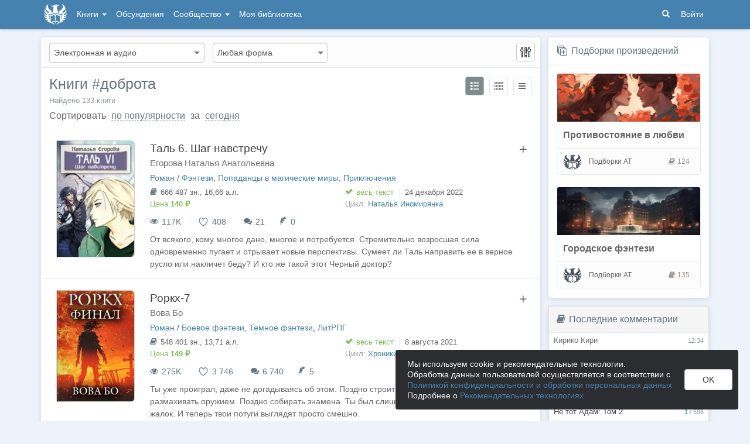

--- FILE ---
content_type: text/html; charset=utf-8
request_url: https://author.today/work/tag/%D0%B4%D0%BE%D0%B1%D1%80%D0%BE%D1%82%D0%B0
body_size: 37366
content:

<!DOCTYPE html>
<html lang="ru">
<head>
    <meta http-equiv="content-type" content="text/html; charset=utf-8" />
<meta http-equiv="X-UA-Compatible" content="IE=edge" />
<meta http-equiv="cleartype" content="on" />
    <meta name="viewport" content="width=970" />
    <meta name="MobileOptimized" content="970" />

<link rel="apple-touch-icon" sizes="57x57" href="https://author.today/dist/favicons/apple-touch-icon-57x57.png?v=5A5932gWQQ" />
<link rel="apple-touch-icon" sizes="60x60" href="https://author.today/dist/favicons/apple-touch-icon-60x60.png?v=5A5932gWQQ" />
<link rel="apple-touch-icon" sizes="72x72" href="https://author.today/dist/favicons/apple-touch-icon-72x72.png?v=5A5932gWQQ" />
<link rel="apple-touch-icon" sizes="76x76" href="https://author.today/dist/favicons/apple-touch-icon-76x76.png?v=5A5932gWQQ" />
<link rel="apple-touch-icon" sizes="114x114" href="https://author.today/dist/favicons/apple-touch-icon-114x114.png?v=5A5932gWQQ" />
<link rel="apple-touch-icon" sizes="120x120" href="https://author.today/dist/favicons/apple-touch-icon-120x120.png?v=5A5932gWQQ" />
<link rel="apple-touch-icon" sizes="144x144" href="https://author.today/dist/favicons/apple-touch-icon-144x144.png?v=5A5932gWQQ" />
<link rel="apple-touch-icon" sizes="152x152" href="https://author.today/dist/favicons/apple-touch-icon-152x152.png?v=5A5932gWQQ" />
<link rel="apple-touch-icon" sizes="180x180" href="https://author.today/dist/favicons/apple-touch-icon-180x180.png?v=5A5932gWQQ" />
<link rel="icon" type="image/png" href="https://author.today/dist/favicons/favicon-32x32.png?v=5A5932gWQQ" sizes="32x32" />
<link rel="icon" type="image/png" href="https://author.today/dist/favicons/android-chrome-192x192.png?v=5A5932gWQQ" sizes="192x192" />
<link rel="icon" type="image/png" href="https://author.today/dist/favicons/favicon-96x96.png?v=5A5932gWQQ" sizes="96x96" />
<link rel="icon" type="image/png" href="https://author.today/dist/favicons/favicon-16x16.png?v=5A5932gWQQ" sizes="16x16" />
<link rel="manifest" href="https://author.today/manifest.json?v=fgCg5464gvA" crossorigin="use-credentials" />
<link rel="shortcut icon" href="https://author.today/favicon.ico?v=5A5932gWQQ" />
<meta name="msapplication-TileColor" content="#4582af" />
<meta name="msapplication-TileImage" content="https://author.today/dist/favicons/mstile-144x144.png?v=5A5932gWQQ" />
<meta name="msapplication-config" content="https://author.today/browserconfig.xml?v=5A5932gWQQ" />
<meta name="application-name" content="Author.Today" />
<meta name="theme-color" content="#ffffff" />
<meta name="apple-mobile-web-app-capable" content="yes">
<meta name="mobile-web-app-capable" content="yes">

<meta name="google-site-verification" content="Neu3v4KmOmptNPEzUGugYoFfK0ZjLDGVgiuGVvXk8g8" />
<meta name="yandex-verification" content="46659a60443d7e03" />
<meta name="w1-verification" content="155858942744" />
<meta property="fb:app_id" content="1715794658652502" />

<!-- WEB210 27.01.2026 12:34:24 -->

    <script type="text/javascript">(window.Image ? (new Image()) : document.createElement('img')).src = 'https://vk.ru/rtrg?p=VK-RTRG-120420-dQOLo';</script>

    <meta http-equiv="x-pjax-version" content="default-layout" />

    <title>Книги доброта читать онлайн</title>

    
    <meta name="description" content="Подборка лучших книг в жанре доброта. Читать доброта в удобной читалке онлайн бесплатно или скачай книги на Самиздате Author.Today." />
            <link rel="canonical" href="https://author.today/work/tag/%d0%b4%d0%be%d0%b1%d1%80%d0%be%d1%82%d0%b0?eg=-&amp;fnd=false" />

    <link id="dynamicCss" rel="fake" />
<script src="/distCommon/vendor/lazysizes/js/lazysizes.min.js" async></script>
<link href="/dist/css/slick?v=gRoGrwglYjZ4hGtH1z3Eww-Kl_uTaztpleDvVKiUZK81" rel="stylesheet"/>

<link href="/dist/css/custom?v=97yLYol1x__TBYrQSK_bGnPlNObH3_cosAlgiASeHR01" rel="stylesheet"/>

<link href="/dist/css/app?v=dYSABacEpLr9SHT_-wXaGXberKESqajmSXFHwYGvhRk1" rel="stylesheet"/>

<link href="/dist/css/photoswipe?v=bDj_Z4D7J4Oi16dqc8vU5TP1yhN3Ha7ggLrA8ISBE741" rel="stylesheet"/>

<link href="/dist/css/tippy?v=IvAhcT8F-Y4ez_nmUVgp5NSYofD_-F6fiOb_FgVEwek1" rel="stylesheet"/>


</head>
<body class="layout-fixed layout-boxed new-year-layout">
    




<header class="topnavbar-wrapper navbar-fixed-top  ">


    <div class="wrapper">
        <nav class="navbar topnavbar">
            <div class="navbar-header">
                    <a href="/" class="navbar-brand">
                        <div class="brand-logo">
                            <span class="brand-logo-img"></span>
                        </div>
                    </a>


            </div>
            <div id="navbar" class="navbar-collapse collapse">
                <ul class="nav navbar-nav ">
                    <li class="dropdown dropdown-list">
                        <a data-toggle="dropdown" data-hover="dropdown" data-close-others="true" href="javascript:;">
                            Книги <span class="caret"></span>
                        </a>
                        <div class="dropdown-menu works-dropdown">
                            <div class="row">
                                <div class="col-xs-4">
                                    <p class="text-uppercase text-muted pl-lg">
                                        <i class="icon-2-open-book icon-v-sub"></i> Электронные книги
                                    </p>
                                    <ul class="nav-list list-unstyled">
                                        <li>
                                            <a href="/work/genre/all/ebook?sorting=recent">
                                                <span><i class="icon-fire"></i> Новинки</span>
                                            </a>
                                        </li>
                                        <li>
                                            <a href="/work/discounts?format=ebook">
                                                <span><i class="icon-2-percent"></i> Скидки</span>
                                            </a>
                                        </li>
                                        <li>
                                            <a href="/work/recommended?format=ebook">
                                                <span><i class="icon-star"></i> Рекомендуемое</span>
                                            </a>
                                        </li>
                                        <li>
                                            <a href="/work/genre/all/ebook">
                                                <span>Все книги</span>
                                            </a>
                                        </li>
                                    </ul>
                                    <p class="text-uppercase text-muted pl-lg mt-lg">
                                        <i class="icon-2-headphones text-primary"></i> Аудиокниги
                                    </p>
                                    <ul class="nav-list list-unstyled">
                                        <li>
                                            <a href="/what-to-listen-to">
                                                <span>Что послушать?</span>
                                            </a>
                                        </li>
                                        <li>
                                            <a href="/work/genre/all/audiobook?sorting=recent">
                                                <span><i class="icon-fire"></i> Новинки</span>
                                            </a>
                                        </li>
                                        <li>
                                            <a href="/work/discounts?format=audiobook">
                                                <span><i class="icon-2-percent"></i> Скидки</span>
                                            </a>
                                        </li>
                                        <li>
                                            <a href="/work/genre/all/audiobook">
                                                <span>Все аудиокниги</span>
                                            </a>
                                        </li>
                                    </ul>
                                    <ul class="nav-list list-unstyled mt-lg">
                                        <li>
                                            <a href="/collections">
                                                <span><i class="icon-2-collection"></i> Подборки</span>
                                            </a>
                                        </li>
                                        <li>
                                            <a href="/u/at_collections/collections">
                                                <span>
                                                    <i class="icon-2-collection"></i>
                                                    Подборки АТ
                                                </span>
                                            </a>
                                        </li>
                                    </ul>
                                </div>
                                <div class="col-xs-8">
                                    <div class="pb pl-lg">
                                        <span class="text-uppercase text-muted ">Жанры</span>
                                        <span class="ml"><a href="/work/genres">полный список</a></span>
                                    </div>

                                    <ul class="nav-list nav-two-col list-unstyled">
                                        <li><a href="/work/genre/sci-fi"><span>Фантастика</span></a></li>
                                        <li><a href="/work/genre/fantasy"><span>Фэнтези</span></a></li>
                                        <li><a href="/work/genre/popadantsy"><span>Попаданцы</span></a></li>
                                        <li><a href="/work/genre/romance"><span>Любовные романы</span></a></li>
                                        <li><a href="/work/genre/sf-history"><span>Альтернативная история</span></a></li>
                                        <li><a href="/work/genre/litrpg"><span>ЛитРПГ</span></a></li>
                                        <li><a href="/work/genre/action"><span>Боевик</span></a></li>
                                        <li><a href="/work/genre/fanfiction"><span>Фанфик</span></a></li>
                                        <li><a href="/work/genre/detective"><span>Детектив</span></a></li>
                                        <li><a href="/work/genre/historical-fiction"><span>Историческая проза</span></a></li>
                                        <li><a href="/work/genre/teen-prose"><span>Подростковая проза</span></a></li>
                                        <li><a href="/work/genre/poetry"><span>Поэзия</span></a></li>
                                        <li><a href="/work/genre/adventure"><span>Приключения</span></a></li>
                                        <li><a href="/work/genre/modern-prose"><span>Современная проза</span></a></li>
                                        <li><a href="/work/genre/thriller"><span>Триллер</span></a></li>
                                        <li><a href="/work/genre/horror"><span>Ужасы</span></a></li>
                                        <li><a href="/work/genre/humor"><span>Юмор</span></a></li>
                                    </ul>
                                </div>
                            </div>
                        </div>
                    </li>
                    <li>
                        <a href="/discussions">Обсуждения</a>
                    </li>
                    <li class="dropdown dropdown-list">
                        <a data-toggle="dropdown" data-hover="dropdown" data-close-others="true" href="javascript:;">
                            Сообщество <span class="caret"></span>
                        </a>
                        <ul class="dropdown-menu dropdown-menu-center dropdown-menu-links">
                            <li>
                                <a href="/contests"><i class="icon-trophy"></i> Конкурсы </a>
                            </li>
                            <li>
                                <a href="/litmobs"><i class="icon-3-litmob"></i> Литмобы</a>
                            </li>
                            <li>
                                <a href="/arts"><i class="icon-picture-o2"></i> Иллюстрации</a>
                            </li>
                            <li class="divider"></li>
                            <li class="dropdown-header">ТОП</li>
                            <li>
                                <a href="/top/writers"><i class="icon-author-rating text-bold"></i> Авторов </a>
                            </li>
                            <li>
                                <a href="/top/users"><i class="icon-crown-o"></i> Пользователей </a>
                            </li>
                        </ul>
                    </li>
                        <li><a href="/home/library">Моя библиотека</a></li>
                                            <li class="visible-xs ml-hidden"><a href="/home/switch-view"><i class="icon-mobile"></i> Мобильная версия</a></li>
                </ul>

            </div>
            <ul id="navbar-right" class="nav navbar-nav navbar-right">
                <li class="nav-icon">
                    <a data-search-open="">
                        <i class="icon-search"></i>
                    </a>
                </li>
                    <li><a href="#" onclick="app.showLoginModal();">Войти</a></li>
            </ul>

            <form role="search" action="/search" class="navbar-form">
                <div class="form-group has-feedback">
                    <input type="text" placeholder="Найти автора, книгу, пост или арт..." name="q" class="form-control">
                    <div data-search-dismiss="" class="icon-cross form-control-feedback"></div>
                </div>
                <span class="search-icon">
                    <button type="submit" class="nav-search" tabindex="0"><i class="icon-search"></i></button>
                </span>
                <button type="submit" class="hidden btn btn-default">Искать</button>
            </form>
        </nav>
    </div>
</header>

<form action="/account/logoff" method="post" id="logoffForm" class="hidden">
    <input name="__RequestVerificationToken" type="hidden" value="ifhOY4hy_CRpNCHqCCDzHByxFjVihE039k3udK5lz1e6sLEJChS8OjQE0LVv_KQxpye-NPLRbnkaOYqMd_oRNhNg4jg1" />
</form>
    <div class="wrapper">
        <script src="https://www.gstatic.com/firebasejs/10.13/firebase-app-compat.js"></script>
<script src="https://www.gstatic.com/firebasejs/10.13/firebase-messaging-compat.js"></script>
        <script src="/dist/js/bundle?v=suLiyv_BBeUSrFkM2YTVV0SwkGtC0pR4VoIVww43VAo1"></script>

        


<script>
    AmCharts_path = "/dist/vendor/amcharts/";

    app.setOptions({
        isAuthenticated: false,
        emailConfirmed: false,
        rootUrl: "/",
        userId: null,
        prodEnv: true,
        yaCounterId: 35844850,
        yaKassaBlocked: false,
        isApp: false,
        statsApiUrl: "https://author.today/st/v1/"
    });
</script>




        <div id="pjax-container">
            <section class="content">
                


                <modal-dialog></modal-dialog>
                <script src="/dist/js/photoswipe?v=0fxjWTB5rMVumuYEDhqW_i7zBBWUEapOD4Pr76RgwmI1"></script>

                






<div class="inner-content book-catalog">
    <div class="row">
        <div class="col-xs-9">
            <div class="panel">
                <form class="form-inline book-filter-form" data-pjax method="get" action="/work/tag/%d0%b4%d0%be%d0%b1%d1%80%d0%be%d1%82%d0%b0">
                    <div class="row">
                        <div class="form-group col-xs-4">
                            <select data-bind="valueWithInit: format" class="form-control main-filter" name="format">
                                    <option selected value="any">Электронная и аудио</option>
                                    <option  value="ebook">Электронная книга</option>
                                    <option  value="audiobook">Аудиокнига</option>
                            </select>
                        </div>
                        <div class="form-group col-xs-3">
                            <select data-bind="valueWithInit: form" class="form-control main-filter" name="form">
                                <option value="any">Любая форма</option>
                                    <option  value="novel">Роман</option>
                                    <option  value="tale">Повесть</option>
                                    <option  value="story">Рассказ</option>
                                    <option  value="story-book">Сборник рассказов</option>
                                    <option  value="poetry">Сборник поэзии</option>
                                    <option  value="translation">Перевод</option>
                            </select>
                        </div>
                    </div>
                    

<div class="collapse " id="moreFilters">
    <div class="filter-row row">
        <div class="form-group col-xs-4">
            <label>
                Исключить жанры
            </label>
            <div class="sumo-select-full-width sumo-form-control">
                <select data-bind="sumo-select: {placeholder: 'Нет', selectAll: false, okCancelInMulti: true, selectAll: true, forceCustomRendering: true}, selectedOptions: exceptGenreIds"
                        multiple="multiple" class="hidden">
                        <option  value="5" class="text-bold">Боевик</option>
                        <option  value="4" class="text-bold">Детектив</option>
                        <option  value="50" class="">&amp;nbsp;&amp;nbsp;Исторический детектив</option>
                        <option  value="52" class="">&amp;nbsp;&amp;nbsp;Фантастический детектив</option>
                        <option  value="51" class="">&amp;nbsp;&amp;nbsp;Шпионский детектив</option>
                        <option  value="75" class="text-bold">Дорама</option>
                        <option  value="17" class="text-bold">Историческая проза</option>
                        <option  value="20" class="text-bold">ЛитРПГ</option>
                        <option  value="6" class="text-bold">Любовные романы</option>
                        <option  value="46" class="">&amp;nbsp;&amp;nbsp;Исторический любовный роман</option>
                        <option  value="45" class="">&amp;nbsp;&amp;nbsp;Короткий любовный роман</option>
                        <option  value="67" class="">&amp;nbsp;&amp;nbsp;Современный любовный роман</option>
                        <option  value="10" class="text-bold">Мистика</option>
                        <option  value="16" class="text-bold">Подростковая проза</option>
                        <option  value="21" class="text-bold">Попаданцы</option>
                        <option  value="72" class="">&amp;nbsp;&amp;nbsp;Назад в СССР</option>
                        <option  value="66" class="">&amp;nbsp;&amp;nbsp;Попаданцы в космос</option>
                        <option  value="48" class="">&amp;nbsp;&amp;nbsp;Попаданцы в магические миры</option>
                        <option  value="47" class="">&amp;nbsp;&amp;nbsp;Попаданцы во времени</option>
                        <option  value="13" class="text-bold">Поэзия</option>
                        <option  value="8" class="text-bold">Приключения</option>
                        <option  value="70" class="">&amp;nbsp;&amp;nbsp;Исторические приключения</option>
                        <option  value="19" class="text-bold">Разное</option>
                        <option  value="61" class="">&amp;nbsp;&amp;nbsp;Бизнес-литература</option>
                        <option  value="58" class="">&amp;nbsp;&amp;nbsp;Детская литература</option>
                        <option  value="14" class="">&amp;nbsp;&amp;nbsp;Документальная проза</option>
                        <option  value="82" class="">&amp;nbsp;&amp;nbsp;Драма</option>
                        <option  value="59" class="">&amp;nbsp;&amp;nbsp;Публицистика</option>
                        <option  value="60" class="">&amp;nbsp;&amp;nbsp;Сказка</option>
                        <option  value="69" class="text-bold">РеалРПГ</option>
                        <option  value="1" class="text-bold">Современная проза</option>
                        <option  value="76" class="">&amp;nbsp;&amp;nbsp;Русреал</option>
                        <option  value="11" class="text-bold">Триллер</option>
                        <option  value="18" class="text-bold">Ужасы</option>
                        <option  value="3" class="text-bold">Фантастика</option>
                        <option  value="28" class="">&amp;nbsp;&amp;nbsp;Альтернативная история</option>
                        <option  value="29" class="">&amp;nbsp;&amp;nbsp;Антиутопия</option>
                        <option  value="30" class="">&amp;nbsp;&amp;nbsp;Боевая фантастика</option>
                        <option  value="31" class="">&amp;nbsp;&amp;nbsp;Героическая фантастика</option>
                        <option  value="34" class="">&amp;nbsp;&amp;nbsp;Киберпанк</option>
                        <option  value="33" class="">&amp;nbsp;&amp;nbsp;Космическая фантастика</option>
                        <option  value="36" class="">&amp;nbsp;&amp;nbsp;Научная фантастика</option>
                        <option  value="32" class="">&amp;nbsp;&amp;nbsp;Постапокалипсис</option>
                        <option  value="81" class="">&amp;nbsp;&amp;nbsp;Романтическая фантастика</option>
                        <option  value="63" class="">&amp;nbsp;&amp;nbsp;Социальная фантастика</option>
                        <option  value="35" class="">&amp;nbsp;&amp;nbsp;Стимпанк</option>
                        <option  value="37" class="">&amp;nbsp;&amp;nbsp;Юмористическая фантастика</option>
                        <option  value="9" class="text-bold">Фанфик</option>
                        <option  value="2" class="text-bold">Фэнтези</option>
                        <option  value="38" class="">&amp;nbsp;&amp;nbsp;Боевое фэнтези</option>
                        <option  value="71" class="">&amp;nbsp;&amp;nbsp;Бояръ-Аниме</option>
                        <option  value="77" class="">&amp;nbsp;&amp;nbsp;Бытовое фэнтези</option>
                        <option  value="64" class="">&amp;nbsp;&amp;nbsp;Героическое фэнтези</option>
                        <option  value="39" class="">&amp;nbsp;&amp;nbsp;Городское фэнтези</option>
                        <option  value="41" class="">&amp;nbsp;&amp;nbsp;Историческое фэнтези</option>
                        <option  value="78" class="">&amp;nbsp;&amp;nbsp;Классическое фэнтези</option>
                        <option  value="74" class="">&amp;nbsp;&amp;nbsp;Магическая академия</option>
                        <option  value="40" class="">&amp;nbsp;&amp;nbsp;Романтическое фэнтези</option>
                        <option  value="79" class="">&amp;nbsp;&amp;nbsp;Славянское фэнтези</option>
                        <option  value="44" class="">&amp;nbsp;&amp;nbsp;Темное фэнтези</option>
                        <option  value="80" class="">&amp;nbsp;&amp;nbsp;Технофэнтези</option>
                        <option  value="73" class="">&amp;nbsp;&amp;nbsp;Уся</option>
                        <option  value="43" class="">&amp;nbsp;&amp;nbsp;Эпическое фэнтези</option>
                        <option  value="42" class="">&amp;nbsp;&amp;nbsp;Юмористическое фэнтези</option>
                        <option  value="7" class="text-bold">Эротика</option>
                        <option  value="53" class="">&amp;nbsp;&amp;nbsp;Романтическая эротика</option>
                        <option  value="54" class="">&amp;nbsp;&amp;nbsp;Эротическая фантастика</option>
                        <option  value="56" class="">&amp;nbsp;&amp;nbsp;Эротический фанфик</option>
                        <option  value="55" class="">&amp;nbsp;&amp;nbsp;Эротическое фэнтези</option>
                        <option  value="12" class="text-bold">Юмор</option>
                </select>
            </div>
        </div>
        <div class="form-group col-xs-3">
            <label>Статус</label>
            <select data-bind="valueWithInit: state" class="form-control" name="state">
                    <option selected value="any">Любой статус</option>
                    <option  value="in-progress">В процессе</option>
                    <option  value="finished">Завершено</option>
            </select>
        </div>
        <div class="form-group col-xs-3">
            <label>Доступ</label>
            <select data-bind="valueWithInit: access" class="form-control" name="access">
                    <option selected value="any">Любой</option>
                    <option  value="paid">Платный</option>
                    <option  value="free">Свободный</option>
            </select>
        </div>
        <div class="form-group col-xs-2">
            <label>Скачивание</label>
            <select data-bind="valueWithInit: download" class="form-control" name="donwloads">
                    <option selected value="any">Не важно</option>
                    <option  value="allowed">Разрешено</option>
                    <option  value="limited">Только друзьям</option>
                    <option  value="denied">Запрещено</option>
            </select>
        </div>
    </div>

    <div class="filter-row row">
        <div class="form-group col-xs-2">
            <label>Опубликовано</label>
            <select data-bind="valueWithInit: published" class="form-control" name="pub">
                    <option selected value="-1">Не важно</option>
                    <option  value="0">Сегодня</option>
                    <option  value="1">Вчера</option>
                    <option  value="2">Не позже 7 дней</option>
                    <option  value="3">Не позже 14 дней</option>
                    <option  value="4">Не позже 30 дней</option>
            </select>
        </div>
        <div class="form-group col-xs-2">
            <label>Обновление</label>
            <select data-bind="valueWithInit: lastUpdate" class="form-control" name="upt">
                    <option selected value="-1">Не важно</option>
                    <option  value="0">Сегодня</option>
                    <option  value="1">Вчера</option>
                    <option  value="2">Не позже 7 дней</option>
                    <option  value="3">Не позже 14 дней</option>
                    <option  value="4">Не позже 30 дней</option>
            </select>
        </div>
        <div class="form-group col-xs-3">
            <label>Статус цикла</label>
            <select data-bind="valueWithInit: series" class="form-control" name="access">
                    <option selected value="any">Не важно</option>
                    <option  value="out">Вне цикла</option>
                    <option  value="finished">Цикл завершен</option>
                    <option  value="unfinished">Цикл не завершен</option>
            </select>
        </div>
        <div class="form-group col-xs-3">
            <label>
                Порядок в цикле
                <i data-bind="drop: {tetherOptions: {attachment: 'middle left', targetAttachment: 'middle right'}}, visible: series() == 'out'"
                   class="icon-info-circle drop-icon"></i>
                <span class="tether-drop-content" style="max-width: 500px">
                    Чтобы поменять настройку этого фильтра, выберите другое значение фильтра "Статус цикла"
                </span>
            </label>
            <select data-bind="valueWithInit: seriesOrder, enable: series() != 'out'" class="form-control" name="access">
                    <option selected value="any">Любой</option>
                    <option  value="first">Первая книга цикла</option>
            </select>
        </div>
        <div class="form-group col-xs-2">
            <label>Конкурс</label>
            <select data-bind="valueWithInit: contestId" class="form-control" name="cntst">
                <option value="">Не важно</option>
                    <option  value="1">Конкурс фантастических рассказов 2016</option>
                    <option  value="2">Бесконечная история</option>
                    <option  value="3">Незаметный человек</option>
                    <option  value="4">Фантастический прорыв 2017</option>
                    <option  value="5">ART-прорыв 2017</option>
                    <option  value="6">Байки Киберполиса</option>
                    <option  value="7">Будущее человечества</option>
                    <option  value="8">Шок! Сюрприз! Провокация!</option>
                    <option  value="9">Моя книга на Амазоне!</option>
                    <option  value="10">Рассказ по миру Барлионы</option>
                    <option  value="11">Свой среди чужих</option>
                    <option  value="12">ART-прорыв 2018</option>
                    <option  value="13">Эволюция человечества</option>
                    <option  value="14">Далёкий-далёкий космос</option>
                    <option  value="15">Книги говорят</option>
                    <option  value="16">Миф.Today</option>
                    <option  value="17">Территория F</option>
                    <option  value="18">Вселенная &#171;S-T-I-K-S&#187;</option>
                    <option  value="19">Нежная сталь</option>
                    <option  value="20">Технология чудес</option>
                    <option  value="21">Аромат волшебства</option>
                    <option  value="22">ART-прорыв 2020</option>
                    <option  value="23">Новый рубеж</option>
                    <option  value="24">Детектив 21/XXI</option>
                    <option  value="25">Зеркальное отражение</option>
                    <option  value="26">Эпоха теней</option>
                    <option  value="27">Мистификация</option>
                    <option  value="28">Встреча с тобой</option>
                    <option  value="29">Код бездны</option>
                    <option  value="30">Воины Поднебесной</option>
                    <option  value="31">Приворот</option>
                    <option  value="32">Настоящий детектив</option>
                    <option  value="33">Этот мир - твой</option>
                    <option  value="34">Офисная дорама</option>
                    <option  value="35">Найди меня, если сможешь</option>
                    <option  value="36">ART-прорыв 2024</option>
                    <option  value="37">Голоса АТ</option>
                    <option  value="39">Преступление и предсказание</option>
                    <option  value="40">Дорога приключений</option>
                    <option  value="41">Со вкусом &quot;Полыни&quot;</option>
                    <option  value="42">Обыкновенное чудо</option>
                    <option  value="43">3</option>
            </select>
        </div>
    </div>
    
    <div class="filter-row row">
        <div data-bind="visible: format() == 'ebook'" class="form-group col-xs-2">
            <label>Размер, тыс. зн.</label>
            <select data-bind="valueWithInit: length" class="form-control" name="length">
                    <option selected value="any">Не важно</option>
                    <option  value="20">не менее 20</option>
                    <option  value="60">не менее 60</option>
                    <option  value="100">не менее 100</option>
                    <option  value="200">не менее 200</option>
                    <option  value="300">не менее 300</option>
                    <option  value="400">не менее 400</option>
                    <option  value="500">не менее 500</option>
                    <option  value="750">не менее 750</option>
                    <option  value="1000">не менее 1000</option>
                    <option  value="1250">не менее 1250</option>
            </select>
        </div>
        <div data-bind="visible: format() == 'audiobook'" class="form-group col-xs-2">
            <label>Длительность</label>
            <select data-bind="valueWithInit: duration" class="form-control" name="duration">
                    <option selected value="any">Не важно</option>
                    <option  value="180">не менее 3 часов</option>
                    <option  value="300">не менее 5 часов</option>
                    <option  value="600">не менее 10 часов</option>
                    <option  value="900">не менее 15 часов</option>
            </select>
        </div>
    </div>

</div>

<a class="btn btn-default btn-only-icon btn-more-filters pull-right hint-left"
   data-bind="click: toggleMoreFilters, attr: {'data-hint': (moreFilters() ? 'Скрыть доп. фильтры' : 'Показать доп. фильтры')}"
   data-hint="Больше параметров поиска" href="#">

    <i data-bind="css: (moreFilters() ? 'icon-cross' : 'icon-params2')" class="icon-params2"></i>
</a>

                </form>

                <div id="search-results" class="panel-body">
                    <!-- ko if: isLoading -->
                    <div class="overlay"></div>
                    <!-- /ko -->
                    <div class="clearfix">
                        <h1 class="panel-title pull-left">Книги #доброта</h1>

                        <div class="panel-actions pull-right" data-pjax>

                            <button data-bind="click: switchView.bind($data, 'list')" class="btn btn-only-icon mr-sm btn-default active"><i class="icon-list"></i></button>
                            <button data-bind="click: switchView.bind($data, 'tile')" class="btn btn-only-icon mr-sm btn-only-brd"><i class="icon-grid"></i></button>
                            <button data-bind="click: switchView.bind($data, 'table')" class="btn btn-only-icon btn-only-brd"><i class="icon-bars"></i></button>
                        </div>
                    </div>

                    <p class="mb text-sm">
                        <span class="text-muted">
                            Найдено <span>133 </span>
                            <span>книги</span>
                        </span>
                    </p>

                        <div class="panel-sort-order">
                            Сортировать     <div class="btn-group-dropdown" data-pjax>
        <a data-toggle="dropdown" class="btn-action-link ml-sm text-lowercase" href="javascript:;">
            по популярности
        </a>
        <ul class="dropdown-menu" role="menu">
                <li>
                    <a href="/work/tag/%d0%b4%d0%be%d0%b1%d1%80%d0%be%d1%82%d0%b0?eg=-&amp;fnd=false&amp;sorting=recent" rel="nofollow">по новизне</a>
                </li>
                <li>
                    <a href="/work/tag/%d0%b4%d0%be%d0%b1%d1%80%d0%be%d1%82%d0%b0?eg=-&amp;fnd=false&amp;sorting=likes" rel="nofollow">по количеству лайков</a>
                </li>
                <li>
                    <a href="/work/tag/%d0%b4%d0%be%d0%b1%d1%80%d0%be%d1%82%d0%b0?eg=-&amp;fnd=false&amp;sorting=views" rel="nofollow">по просмотрам</a>
                </li>
                <li>
                    <a href="/work/tag/%d0%b4%d0%be%d0%b1%d1%80%d0%be%d1%82%d0%b0?eg=-&amp;fnd=false&amp;sorting=comments" rel="nofollow">по комментариям</a>
                </li>
                <li>
                    <a href="/work/tag/%d0%b4%d0%be%d0%b1%d1%80%d0%be%d1%82%d0%b0?eg=-&amp;fnd=false&amp;sorting=length" rel="nofollow">по количеству знаков</a>
                </li>
                <li>
                    <a href="/work/tag/%d0%b4%d0%be%d0%b1%d1%80%d0%be%d1%82%d0%b0?eg=-&amp;fnd=false&amp;sorting=trending" rel="nofollow">набирающие популярность</a>
                </li>
        </ul>
    </div>

                                <span class="ml-sm"> за </span>
    <div class="btn-group-dropdown" data-pjax>
        <a data-toggle="dropdown" class="btn-action-link ml-sm text-lowercase" href="javascript:;">
            сегодня
        </a>
        <ul class="dropdown-menu" role="menu">
                <li>
                    <a href="/work/tag/%d0%b4%d0%be%d0%b1%d1%80%d0%be%d1%82%d0%b0?eg=-&amp;fnd=false&amp;rp=yesterday" rel="nofollow">вчера</a>
                </li>
                <li>
                    <a href="/work/tag/%d0%b4%d0%be%d0%b1%d1%80%d0%be%d1%82%d0%b0?eg=-&amp;fnd=false&amp;rp=week" rel="nofollow">неделю</a>
                </li>
                <li>
                    <a href="/work/tag/%d0%b4%d0%be%d0%b1%d1%80%d0%be%d1%82%d0%b0?eg=-&amp;fnd=false&amp;rp=month" rel="nofollow">месяц</a>
                </li>
                <li>
                    <a href="/work/tag/%d0%b4%d0%be%d0%b1%d1%80%d0%be%d1%82%d0%b0?eg=-&amp;fnd=false&amp;rp=year" rel="nofollow">год</a>
                </li>
        </ul>
    </div>
                        </div>



<div class="book-row">
    <div class="book-cover-wrapper">
        <div class="book-cover mb-lg">
            <a data-pjax href="/work/237101" class="book-cover-content ">
                                    <div class="cover-image fade-box ebook-cover-image">
                        <img src="https://cm.author.today/content/2022/12/05/370a351e7d394606adf4ecbc82b4fb01.jpg?width=153&amp;height=200&amp;rmode=max&amp;format=webp" alt="Обложка произведения Таль 6. Шаг навстречу">
                    </div>
            </a>
        </div>

        
    </div>
    <div class="book-row-content" >
        <div class="book-title">
            <a data-pjax href="/work/237101">
                Таль 6. Шаг навстречу
            </a>
            <div class="pull-right work-list-actions">
                <library-button params="{workId: 237101, format: 'EBook', state: 'None', onlyIcon: true, leftMenu: true}"></library-button>
            </div>
        </div>
            <div class="book-author"><a data-pjax="" href="/u/id138609677/works">Егорова Наталья Анатольевна</a></div>
        <div data-pjax class="book-genres"><noindex><a href="/work/genre/all/any/novel">Роман</a> / <a href="/work/genre/fantasy">Фэнтези</a>, <a href="/work/genre/popadantsy-v-magicheskie-miry">Попаданцы в магические миры</a>, <a href="/work/genre/adventure">Приключения</a></noindex></div>
        <noindex>
        <div class="row book-details">
            <div class="col-xs-6">
                <div>
                        <i class="icon-book2 text-dark"></i>
<span class="hint-top" data-hint="Размер, кол-во знаков с пробелами">666 487 <noindex>зн.</noindex></span>, 16,66 <abbr class="hint-top" data-hint="Авторский лист - 40 000 печатных знаков">а.л.</abbr>                </div>
                <div>
                        <span class="text-success">Цена</span>
                            <span class="text-bold text-success">140  ₽</span>
                </div>
            </div>
            <div class="col-xs-6">
                <div>
                        <span class="text-success">
                            <i class="icon-check-bold book-status-icon text-success text-bold"></i>
                            весь текст
                        </span>
                        <span class="stats-sep"></span>
                        <span><span class="hint-top" data-format="calendar" data-hint="Завершено " data-time="2022-12-24T13:25:05.4530000Z"></span></span>
                </div>

                    <div>
                        <span class="text-muted">Цикл: </span>
                        <a href="/work/series/23332">Наталья Иномирянка</a>
                    </div>
            </div>
        </div>

        <div class="book-stats">
            <span data-hint="Просмотры · 117 301" class="hint-top"><i class="icon-eye"></i> 117K</span>
            <span data-hint="Понравилось · 408" class="hint-top">
                <button class="btn-like disabled" disabled="disabled" type="button">
                    <div class="heart-container"><div class="heart"></div></div><span class="like-count">408</span>
                </button>
            </span>
            <span data-hint="Комментарии · 21" class="hint-top">
                <i class="icon-comments"></i>
                <a href="/work/237101#comments">21</a>
            </span>
                <span data-hint="Рецензии · 0" class="hint-top">
                    <i class="icon-feather"></i>
                    <a href="/work/237101/reviews">0</a>
                </span>
                    </div>
        </noindex>
        <div data-bind="read-more: {}" class="annotation rich-text-content">
От всякого, кому многое дано, многое и потребуется. Стремительно возросшая сила одновременно пугает и отрывает новые перспективы. Сумеет ли Таль направить ее в верное русло или накличет беду? И кто же такой этот Черный доктор?        </div>
    </div>
</div>

<div class="book-row">
    <div class="book-cover-wrapper">
        <div class="book-cover mb-lg">
            <a data-pjax href="/work/130034" class="book-cover-content ">
                                    <div class="cover-image fade-box ebook-cover-image">
                        <img src="https://cm.author.today/content/2021/05/19/19234b0b34884825ae0bbafb74e2cf46.jpg?width=153&amp;height=200&amp;rmode=max&amp;format=webp" alt="Обложка произведения Роркх-7">
                    </div>
            </a>
        </div>

        
    </div>
    <div class="book-row-content" >
        <div class="book-title">
            <a data-pjax href="/work/130034">
                Роркх-7
            </a>
            <div class="pull-right work-list-actions">
                <library-button params="{workId: 130034, format: 'EBook', state: 'None', onlyIcon: true, leftMenu: true}"></library-button>
            </div>
        </div>
            <div class="book-author"><a data-pjax="" href="/u/bolotov_w/works">Вова Бо</a></div>
        <div data-pjax class="book-genres"><noindex><a href="/work/genre/all/any/novel">Роман</a> / <a href="/work/genre/fantasy-action">Боевое фэнтези</a>, <a href="/work/genre/dark-fantasy">Темное фэнтези</a>, <a href="/work/genre/litrpg">ЛитРПГ</a></noindex></div>
        <noindex>
        <div class="row book-details">
            <div class="col-xs-6">
                <div>
                        <i class="icon-book2 text-dark"></i>
<span class="hint-top" data-hint="Размер, кол-во знаков с пробелами">548 401 <noindex>зн.</noindex></span>, 13,71 <abbr class="hint-top" data-hint="Авторский лист - 40 000 печатных знаков">а.л.</abbr>                </div>
                <div>
                        <span class="text-success">Цена</span>
                            <span class="text-bold text-success">149  ₽</span>
                </div>
            </div>
            <div class="col-xs-6">
                <div>
                        <span class="text-success">
                            <i class="icon-check-bold book-status-icon text-success text-bold"></i>
                            весь текст
                        </span>
                        <span class="stats-sep"></span>
                        <span><span class="hint-top" data-format="calendar" data-hint="Завершено " data-time="2021-08-08T11:27:05.2930000Z"></span></span>
                </div>

                    <div>
                        <span class="text-muted">Цикл: </span>
                        <a href="/work/series/7236">Хроники Роркха</a>
                    </div>
            </div>
        </div>

        <div class="book-stats">
            <span data-hint="Просмотры · 275 106" class="hint-top"><i class="icon-eye"></i> 275K</span>
            <span data-hint="Понравилось · 3 746" class="hint-top">
                <button class="btn-like disabled" disabled="disabled" type="button">
                    <div class="heart-container"><div class="heart"></div></div><span class="like-count">3 746</span>
                </button>
            </span>
            <span data-hint="Комментарии · 6 740" class="hint-top">
                <i class="icon-comments"></i>
                <a href="/work/130034#comments">6 740</a>
            </span>
                <span data-hint="Рецензии · 5" class="hint-top">
                    <i class="icon-feather"></i>
                    <a href="/work/130034/reviews">5</a>
                </span>
                    </div>
        </noindex>
        <div data-bind="read-more: {}" class="annotation rich-text-content">
Ты уже проиграл, даже не догадываясь об этом. Поздно строить из себя героя. Поздно размахивать оружием. Поздно собирать знамена. Ты был слишком медлителен. Ты был слишком жалок. И теперь твои потуги выглядят просто смешно.<br><br>Этот Город наигрался с тобой вдоволь. Пришла пора умирать, но в этот раз окончательно. Можешь заранее начинать страдать, потому что смерть вряд ли будет быстрой.        </div>
    </div>
</div>

<div class="book-row">
    <div class="book-cover-wrapper">
        <div class="book-cover mb-lg">
            <a data-pjax href="/work/285639" class="book-cover-content ">
                                    <div class="cover-image fade-box ebook-cover-image">
                        <img src="https://cm.author.today/content/2023/07/21/93221c0cfd714f04b250f88757ccbd8f.jpg?width=153&amp;height=200&amp;rmode=max&amp;format=webp" alt="Обложка произведения Кисельные берега">
                    </div>
            </a>
        </div>

        
    </div>
    <div class="book-row-content" >
        <div class="book-title">
            <a data-pjax href="/work/285639">
                Кисельные берега
            </a>
            <div class="pull-right work-list-actions">
                <library-button params="{workId: 285639, format: 'EBook', state: 'None', onlyIcon: true, leftMenu: true}"></library-button>
            </div>
        </div>
            <div class="book-author"><a data-pjax="" href="/u/k633/works">Константин Чаадаев</a></div>
        <div data-pjax class="book-genres"><noindex><a href="/work/genre/all/any/story">Рассказ</a> / <a href="/work/genre/fairy-tale">Сказка</a>, <a href="/work/genre/adventure">Приключения</a>, <a href="/work/genre/humor">Юмор</a></noindex></div>
        <noindex>
        <div class="row book-details">
            <div class="col-xs-6">
                <div>
                        <i class="icon-book2 text-dark"></i>
<span class="hint-top" data-hint="Размер, кол-во знаков с пробелами">5 167 <noindex>зн.</noindex></span>, 0,13 <abbr class="hint-top" data-hint="Авторский лист - 40 000 печатных знаков">а.л.</abbr>                </div>
                <div>
                        <span class="text-success">Свободный доступ</span>
                </div>
            </div>
            <div class="col-xs-6">
                <div>
                        <span class="text-success">
                            <i class="icon-check-bold book-status-icon text-success text-bold"></i>
                            весь текст
                        </span>
                        <span class="stats-sep"></span>
                        <span><span class="hint-top" data-format="calendar" data-hint="Завершено " data-time="2023-07-21T13:02:16.4630000Z"></span></span>
                </div>

            </div>
        </div>

        <div class="book-stats">
            <span data-hint="Просмотры · 4 187" class="hint-top"><i class="icon-eye"></i> 4 187</span>
            <span data-hint="Понравилось · 20" class="hint-top">
                <button class="btn-like disabled" disabled="disabled" type="button">
                    <div class="heart-container"><div class="heart"></div></div><span class="like-count">20</span>
                </button>
            </span>
            <span data-hint="Комментарии · 15" class="hint-top">
                <i class="icon-comments"></i>
                <a href="/work/285639#comments">15</a>
            </span>
                <span data-hint="Рецензии · 0" class="hint-top">
                    <i class="icon-feather"></i>
                    <a href="/work/285639/reviews">0</a>
                </span>
                    </div>
        </noindex>
        <div data-bind="read-more: {}" class="annotation rich-text-content">
Сколько миров существует вокруг нас – фантазийных, а иногда и вполне реальных! Так ли далеко нужно идти – чтобы попасть туда? А может быть – они находятся совсем рядом?        </div>
    </div>
</div>

<div class="book-row">
    <div class="book-cover-wrapper">
        <div class="book-cover mb-lg">
            <a data-pjax href="/work/312981" class="book-cover-content ">
                                    <div class="cover-image fade-box ebook-cover-image">
                        <img src="https://cm.author.today/content/2023/11/28/ee926d84d5634fdcbb8b517c81dd0a54.jpg?width=153&amp;height=200&amp;rmode=max&amp;format=webp" alt="Обложка произведения Невеста для Маленького принца">
                    </div>
            </a>
        </div>

        
    </div>
    <div class="book-row-content" >
        <div class="book-title">
            <a data-pjax href="/work/312981">
                Невеста для Маленького принца
            </a>
            <div class="pull-right work-list-actions">
                <library-button params="{workId: 312981, format: 'EBook', state: 'None', onlyIcon: true, leftMenu: true}"></library-button>
            </div>
        </div>
            <div class="book-author"><a data-pjax="" href="/u/k633/works">Константин Чаадаев</a></div>
        <div data-pjax class="book-genres"><noindex><a href="/work/genre/all/any/story">Рассказ</a> / <a href="/work/genre/romantic-fantasy">Романтическое фэнтези</a>, <a href="/work/genre/adventure">Приключения</a>, <a href="/work/genre/humor">Юмор</a></noindex></div>
        <noindex>
        <div class="row book-details">
            <div class="col-xs-6">
                <div>
                        <i class="icon-book2 text-dark"></i>
<span class="hint-top" data-hint="Размер, кол-во знаков с пробелами">18 828 <noindex>зн.</noindex></span>, 0,47 <abbr class="hint-top" data-hint="Авторский лист - 40 000 печатных знаков">а.л.</abbr>                </div>
                <div>
                        <span class="text-success">Свободный доступ</span>
                </div>
            </div>
            <div class="col-xs-6">
                <div>
                        <span class="text-success">
                            <i class="icon-check-bold book-status-icon text-success text-bold"></i>
                            весь текст
                        </span>
                        <span class="stats-sep"></span>
                        <span><span class="hint-top" data-format="calendar" data-hint="Завершено " data-time="2024-03-30T14:50:29.4170000Z"></span></span>
                </div>

            </div>
        </div>

        <div class="book-stats">
            <span data-hint="Просмотры · 3 774" class="hint-top"><i class="icon-eye"></i> 3 774</span>
            <span data-hint="Понравилось · 19" class="hint-top">
                <button class="btn-like disabled" disabled="disabled" type="button">
                    <div class="heart-container"><div class="heart"></div></div><span class="like-count">19</span>
                </button>
            </span>
            <span data-hint="Комментарии · 14" class="hint-top">
                <i class="icon-comments"></i>
                <a href="/work/312981#comments">14</a>
            </span>
                <span data-hint="Рецензии · 0" class="hint-top">
                    <i class="icon-feather"></i>
                    <a href="/work/312981/reviews">0</a>
                </span>
                    </div>
        </noindex>
        <div data-bind="read-more: {}" class="annotation rich-text-content">
Как понять – находитесь ли вы в сказке, или это сама реальность играет с вашим воображением? Да очень просто – живите с открытой душой, и тогда сама жизнь станет для вас сказкой!        </div>
    </div>
</div>

<div class="book-row">
    <div class="book-cover-wrapper">
        <div class="book-cover mb-lg">
            <a data-pjax href="/work/320052" class="book-cover-content ">
                                    <div class="cover-image fade-box ebook-cover-image">
                        <img src="https://cm.author.today/content/2025/07/28/cec2cabafca943e4b96fe73009af9818.jpg?width=153&amp;height=200&amp;rmode=max&amp;format=webp" alt="Обложка произведения Ген человека.">
                    </div>
            </a>
        </div>

        
    </div>
    <div class="book-row-content" >
        <div class="book-title">
            <a data-pjax href="/work/320052">
                Ген человека.
            </a>
            <div class="pull-right work-list-actions">
                <library-button params="{workId: 320052, format: 'EBook', state: 'None', onlyIcon: true, leftMenu: true}"></library-button>
            </div>
        </div>
            <div class="book-author"><a data-pjax="" href="/u/daitek1/works">Дайтек Станислав</a></div>
        <div data-pjax class="book-genres"><noindex><a href="/work/genre/all/any/novel">Роман</a> / <a href="/work/genre/heroic-fantasy">Героическое фэнтези</a>, <a href="/work/genre/fantasy-action">Боевое фэнтези</a></noindex></div>
        <noindex>
        <div class="row book-details">
            <div class="col-xs-6">
                <div>
                        <i class="icon-book2 text-dark"></i>
<span class="hint-top" data-hint="Размер, кол-во знаков с пробелами">312 552 <noindex>зн.</noindex></span>, 7,81 <abbr class="hint-top" data-hint="Авторский лист - 40 000 печатных знаков">а.л.</abbr>                </div>
                <div>
                        <span class="text-success">Цена</span>
                            <span class="text-bold text-success">130  ₽</span>
                </div>
            </div>
            <div class="col-xs-6">
                <div>
                        <span class="text-success">
                            <i class="icon-check-bold book-status-icon text-success text-bold"></i>
                            весь текст
                        </span>
                        <span class="stats-sep"></span>
                        <span><span class="hint-top" data-format="calendar" data-hint="Завершено " data-time="2025-09-16T16:40:17.9600000Z"></span></span>
                </div>

            </div>
        </div>

        <div class="book-stats">
            <span data-hint="Просмотры · 11 794" class="hint-top"><i class="icon-eye"></i> 11K</span>
            <span data-hint="Понравилось · 62" class="hint-top">
                <button class="btn-like disabled" disabled="disabled" type="button">
                    <div class="heart-container"><div class="heart"></div></div><span class="like-count">62</span>
                </button>
            </span>
            <span data-hint="Комментарии · 45" class="hint-top">
                <i class="icon-comments"></i>
                <a href="/work/320052#comments">45</a>
            </span>
                <span data-hint="Рецензии · 1" class="hint-top">
                    <i class="icon-feather"></i>
                    <a href="/work/320052/reviews">1</a>
                </span>
                    </div>
        </noindex>
        <div data-bind="read-more: {}" class="annotation rich-text-content">
Когда-то миром тысячи островов управляла Человеческая Империя. Десятки вассальных рас подняли бунт, но люди не проиграли, а просто исчезли...<br>Тысячи островов, десятки рас, и всего один парень, заброшенный далеко от своей семьи.<br>Текст даёт ощущение полного приключения, молодости и загадки. Минимум ништяков, нет пошлостей и избитых штампов морских авантюр.        </div>
    </div>
</div>

<div class="book-row">
    <div class="book-cover-wrapper">
        <div class="book-cover mb-lg">
            <a data-pjax href="/work/497360" class="book-cover-content ">
                                    <div class="cover-image fade-box ebook-cover-image">
                        <img src="https://cm.author.today/content/2025/10/05/a63da5e7d826457984c8f175be78002c.jpg?width=153&amp;height=200&amp;rmode=max&amp;format=webp" alt="Обложка произведения Всадники и Драконы">
                    </div>
            </a>
        </div>

        
    </div>
    <div class="book-row-content" >
        <div class="book-title">
            <a data-pjax href="/work/497360">
                Всадники и Драконы
            </a>
            <div class="pull-right work-list-actions">
                <library-button params="{workId: 497360, format: 'EBook', state: 'None', onlyIcon: true, leftMenu: true}"></library-button>
            </div>
        </div>
            <div class="book-author"><a data-pjax="" href="/u/cornyal/works">Kornyal Walden</a></div>
        <div data-pjax class="book-genres"><noindex><a href="/work/genre/all/any/story">Рассказ</a> / <a href="/work/genre/fantasy">Фэнтези</a></noindex></div>
        <noindex>
        <div class="row book-details">
            <div class="col-xs-6">
                <div>
                        <i class="icon-book2 text-dark"></i>
<span class="hint-top" data-hint="Размер, кол-во знаков с пробелами">8 704 <noindex>зн.</noindex></span>, 0,22 <abbr class="hint-top" data-hint="Авторский лист - 40 000 печатных знаков">а.л.</abbr>                </div>
                <div>
                        <span class="text-success">Свободный доступ</span>
                </div>
            </div>
            <div class="col-xs-6">
                <div>
                        <span class="text-success">
                            <i class="icon-check-bold book-status-icon text-success text-bold"></i>
                            весь текст
                        </span>
                        <span class="stats-sep"></span>
                        <span><span class="hint-top" data-format="calendar" data-hint="Завершено " data-time="2025-10-05T17:39:23.6200000Z"></span></span>
                </div>

            </div>
        </div>

        <div class="book-stats">
            <span data-hint="Просмотры · 406" class="hint-top"><i class="icon-eye"></i> 406</span>
            <span data-hint="Понравилось · 8" class="hint-top">
                <button class="btn-like disabled" disabled="disabled" type="button">
                    <div class="heart-container"><div class="heart"></div></div><span class="like-count">8</span>
                </button>
            </span>
            <span data-hint="Комментарии · 2" class="hint-top">
                <i class="icon-comments"></i>
                <a href="/work/497360#comments">2</a>
            </span>
                <span data-hint="Рецензии · 0" class="hint-top">
                    <i class="icon-feather"></i>
                    <a href="/work/497360/reviews">0</a>
                </span>
                    </div>
        </noindex>
        <div data-bind="read-more: {}" class="annotation rich-text-content">
Все больше молодых драконов мечтает о дне, когда выберут себе Всадника. Что остается делать их Предводителю?        </div>
    </div>
</div>

<div class="book-row">
    <div class="book-cover-wrapper">
        <div class="book-cover mb-lg">
            <a data-pjax href="/work/530983" class="book-cover-content ">
                                    <div class="cover-image fade-box ebook-cover-image">
                        <img src="https://cm.author.today/content/2025/12/29/8ec7c2132c4e440f84f28a904750d12e.jpg?width=153&amp;height=200&amp;rmode=max&amp;format=webp" alt="Обложка произведения Новогодний сказ о пустом котле, да упрямом купце">
                    </div>
            </a>
        </div>

        
    </div>
    <div class="book-row-content" >
        <div class="book-title">
            <a data-pjax href="/work/530983">
                Новогодний сказ о пустом котле, да упрямом купце
            </a>
            <div class="pull-right work-list-actions">
                <library-button params="{workId: 530983, format: 'EBook', state: 'None', onlyIcon: true, leftMenu: true}"></library-button>
            </div>
        </div>
            <div class="book-author"><a data-pjax="" href="/u/akazancev/works">Александр Казанцев</a></div>
        <div data-pjax class="book-genres"><noindex><a href="/work/genre/all/any/story">Рассказ</a> / <a href="/work/genre/fairy-tale">Сказка</a>, <a href="/work/genre/postapocalyptic">Постапокалипсис</a>, <a href="/work/genre/sci-fi">Фантастика</a></noindex></div>
        <noindex>
        <div class="row book-details">
            <div class="col-xs-6">
                <div>
                        <i class="icon-book2 text-dark"></i>
<span class="hint-top" data-hint="Размер, кол-во знаков с пробелами">83 251 <noindex>зн.</noindex></span>, 2,08 <abbr class="hint-top" data-hint="Авторский лист - 40 000 печатных знаков">а.л.</abbr>                </div>
                <div>
                        <span class="text-success">Свободный доступ</span>
                </div>
            </div>
            <div class="col-xs-6">
                <div>
                        <span class="text-success">
                            <i class="icon-check-bold book-status-icon text-success text-bold"></i>
                            весь текст
                        </span>
                        <span class="stats-sep"></span>
                        <span><span class="hint-top" data-format="calendar" data-hint="Завершено " data-time="2025-12-29T12:04:39.8471104Z"></span></span>
                </div>

                    <div>
                        <span class="text-muted">Цикл: </span>
                        <a href="/work/series/40499">Пустоши Альтерры</a>
                    </div>
            </div>
        </div>

        <div class="book-stats">
            <span data-hint="Просмотры · 4 496" class="hint-top"><i class="icon-eye"></i> 4 496</span>
            <span data-hint="Понравилось · 19" class="hint-top">
                <button class="btn-like disabled" disabled="disabled" type="button">
                    <div class="heart-container"><div class="heart"></div></div><span class="like-count">19</span>
                </button>
            </span>
            <span data-hint="Комментарии · 5" class="hint-top">
                <i class="icon-comments"></i>
                <a href="/work/530983#comments">5</a>
            </span>
                <span data-hint="Рецензии · 0" class="hint-top">
                    <i class="icon-feather"></i>
                    <a href="/work/530983/reviews">0</a>
                </span>
                    </div>
        </noindex>
        <div data-bind="read-more: {}" class="annotation rich-text-content">
<p>Новогодняя сказка по вселенной «Пустоши Альтерры». Читать можно отдельно, без знакомства с серией.</p><p>Канун Примирения: маленький форпост на краю пустоши остался без караванов и без еды, а упрямый купец Сава всё равно рвётся домой — к жене, к сыну и к пустому котлу. По дороге он встречает Искру, беспризорную девочку со странным даром, и вместе им приходится пройти через бурю, холод и страх.</p><p>Это история о том, как цепочка добрых дел порождает ответные добрые дела — и как из этого, шаг за шагом, складываются чудеса даже в таком опасном мире, как Альтерра.</p>        </div>
    </div>
</div>

<div class="book-row">
    <div class="book-cover-wrapper">
        <div class="book-cover mb-lg">
            <a data-pjax href="/work/193894" class="book-cover-content ">
                                    <div class="cover-image fade-box ebook-cover-image">
                        <img src="https://cm.author.today/content/2024/01/19/182f356edf1d44328f8dbcdfca04f188.jpg?width=153&amp;height=200&amp;rmode=max&amp;format=webp" alt="Обложка произведения Сэр, простите, ещё кое-что...">
                    </div>
            </a>
        </div>

        
    </div>
    <div class="book-row-content" >
        <div class="book-title">
            <a data-pjax href="/work/193894">
                Сэр, простите, ещё кое-что...
            </a>
            <div class="pull-right work-list-actions">
                <library-button params="{workId: 193894, format: 'EBook', state: 'None', onlyIcon: true, leftMenu: true}"></library-button>
            </div>
        </div>
            <div class="book-author"><a data-pjax="" href="/u/t_belozertseva79/works">Таня Белозерцева</a></div>
        <div data-pjax class="book-genres"><noindex><a href="/work/genre/all/any/novel">Роман</a> / <a href="/work/genre/fanfiction">Фанфик</a>, <a href="/work/genre/adventure">Приключения</a>, <a href="/work/genre/fairy-tale">Сказка</a></noindex></div>
        <noindex>
        <div class="row book-details">
            <div class="col-xs-6">
                <div>
                        <i class="icon-book2 text-dark"></i>
<span class="hint-top" data-hint="Размер, кол-во знаков с пробелами">443 975 <noindex>зн.</noindex></span>, 11,10 <abbr class="hint-top" data-hint="Авторский лист - 40 000 печатных знаков">а.л.</abbr>                </div>
                <div>
                        <span class="text-success">Свободный доступ</span>
                </div>
            </div>
            <div class="col-xs-6">
                <div>
                        <span class="text-success">
                            <i class="icon-check-bold book-status-icon text-success text-bold"></i>
                            весь текст
                        </span>
                        <span class="stats-sep"></span>
                        <span><span class="hint-top" data-format="calendar" data-hint="Завершено " data-time="2022-05-16T18:51:07.8230000Z"></span></span>
                </div>

            </div>
        </div>

        <div class="book-stats">
            <span data-hint="Просмотры · 27 923" class="hint-top"><i class="icon-eye"></i> 27K</span>
            <span data-hint="Понравилось · 153" class="hint-top">
                <button class="btn-like disabled" disabled="disabled" type="button">
                    <div class="heart-container"><div class="heart"></div></div><span class="like-count">153</span>
                </button>
            </span>
            <span data-hint="Комментарии · 9" class="hint-top">
                <i class="icon-comments"></i>
                <a href="/work/193894#comments">9</a>
            </span>
                <span data-hint="Рецензии · 0" class="hint-top">
                    <i class="icon-feather"></i>
                    <a href="/work/193894/reviews">0</a>
                </span>
                    </div>
        </noindex>
        <div data-bind="read-more: {}" class="annotation rich-text-content">
Впервые легендарный сыщик покидает пределы родных Штатов и отправляется за племянником. И не куда-нибудь, а в сам Литтл Уингинг, в исторический пригород Лондона, где царят Скотланд-Ярд, Биг Бен и английская королева. Встречают его с почестями и с нескрываемым уважением. Казалось бы, отдыхай, наслаждайся и любуйся, Коломбо! Но не тут-то было, хоть он и был назван великим сыщиком, задача предстояла ему не из легких - перевезти через Атлантический океан маленького мальчика по имени Гарри Поттер...        </div>
    </div>
</div>

<div class="book-row">
    <div class="book-cover-wrapper">
        <div class="book-cover mb-lg">
            <a data-pjax href="/work/241149" class="book-cover-content ">
                                    <div class="cover-image fade-box ebook-cover-image">
                        <img src="https://cm.author.today/content/2022/12/24/f0295286e3dc4787afc2ffd7cb0956ff.jpg?width=153&amp;height=200&amp;rmode=max&amp;format=webp" alt="Обложка произведения 6 дней до Нового года">
                    </div>
            </a>
        </div>

        
    </div>
    <div class="book-row-content" >
        <div class="book-title">
            <a data-pjax href="/work/241149">
                6 дней до Нового года
            </a>
            <div class="pull-right work-list-actions">
                <library-button params="{workId: 241149, format: 'EBook', state: 'None', onlyIcon: true, leftMenu: true}"></library-button>
            </div>
        </div>
            <div class="book-author"><a data-pjax="" href="/u/kasperovichall/works">Алла Касперович</a></div>
        <div data-pjax class="book-genres"><noindex><a href="/work/genre/all/any/story">Рассказ</a> / <a href="/work/genre/modern-prose">Современная проза</a></noindex></div>
        <noindex>
        <div class="row book-details">
            <div class="col-xs-6">
                <div>
                        <i class="icon-book2 text-dark"></i>
<span class="hint-top" data-hint="Размер, кол-во знаков с пробелами">6 346 <noindex>зн.</noindex></span>, 0,16 <abbr class="hint-top" data-hint="Авторский лист - 40 000 печатных знаков">а.л.</abbr>                </div>
                <div>
                        <span class="text-success">Свободный доступ</span>
                </div>
            </div>
            <div class="col-xs-6">
                <div>
                        <span class="text-success">
                            <i class="icon-check-bold book-status-icon text-success text-bold"></i>
                            весь текст
                        </span>
                        <span class="stats-sep"></span>
                        <span><span class="hint-top" data-format="calendar" data-hint="Завершено " data-time="2022-12-24T15:13:31.3470000Z"></span></span>
                </div>

                    <div>
                        <span class="text-muted">Цикл: </span>
                        <a href="/work/series/24948">№ дней до Нового года</a>
                    </div>
            </div>
        </div>

        <div class="book-stats">
            <span data-hint="Просмотры · 1 264" class="hint-top"><i class="icon-eye"></i> 1 264</span>
            <span data-hint="Понравилось · 13" class="hint-top">
                <button class="btn-like disabled" disabled="disabled" type="button">
                    <div class="heart-container"><div class="heart"></div></div><span class="like-count">13</span>
                </button>
            </span>
            <span data-hint="Комментарии · 2" class="hint-top">
                <i class="icon-comments"></i>
                <a href="/work/241149#comments">2</a>
            </span>
                <span data-hint="Рецензии · 0" class="hint-top">
                    <i class="icon-feather"></i>
                    <a href="/work/241149/reviews">0</a>
                </span>
                    </div>
        </noindex>
        <div data-bind="read-more: {}" class="annotation rich-text-content">
До Нового года оставалось 6 дней, а праздничного настроения как не было, так и нет. И так и хочется сбежать из дома подальше, потому что сидеть постоянно с детьми - та ещё радость. Или всё же...        </div>
    </div>
</div>

<div class="book-row">
    <div class="book-cover-wrapper">
        <div class="book-cover mb-lg">
            <a data-pjax href="/work/75655" class="book-cover-content ">
                                    <div class="cover-image fade-box ebook-cover-image">
                        <img src="https://cm.author.today/content/2020/06/04/f4e07e7d141548d89db7b97a9c54e2fb.jpg?width=153&amp;height=200&amp;rmode=max&amp;format=webp" alt="Обложка произведения Концерт для Беттины">
                    </div>
            </a>
        </div>

        
    </div>
    <div class="book-row-content" >
        <div class="book-title">
            <a data-pjax href="/work/75655">
                Концерт для Беттины
            </a>
            <div class="pull-right work-list-actions">
                <library-button params="{workId: 75655, format: 'EBook', state: 'None', onlyIcon: true, leftMenu: true}"></library-button>
            </div>
        </div>
            <div class="book-author"><a data-pjax="" href="/u/id26237357/works">Ирина Минаева</a></div>
        <div data-pjax class="book-genres"><noindex><a href="/work/genre/all/any/story">Рассказ</a> / <a href="/work/genre/modern-prose">Современная проза</a></noindex></div>
        <noindex>
        <div class="row book-details">
            <div class="col-xs-6">
                <div>
                        <i class="icon-book2 text-dark"></i>
<span class="hint-top" data-hint="Размер, кол-во знаков с пробелами">4 495 <noindex>зн.</noindex></span>, 0,11 <abbr class="hint-top" data-hint="Авторский лист - 40 000 печатных знаков">а.л.</abbr>                </div>
                <div>
                        <span class="text-success">Свободный доступ</span>
                </div>
            </div>
            <div class="col-xs-6">
                <div>
                        <span class="text-success">
                            <i class="icon-check-bold book-status-icon text-success text-bold"></i>
                            весь текст
                        </span>
                        <span class="stats-sep"></span>
                        <span><span class="hint-top" data-format="calendar" data-hint="Завершено " data-time="2020-06-18T13:19:52.0300000Z"></span></span>
                </div>

            </div>
        </div>

        <div class="book-stats">
            <span data-hint="Просмотры · 2 074" class="hint-top"><i class="icon-eye"></i> 2 074</span>
            <span data-hint="Понравилось · 18" class="hint-top">
                <button class="btn-like disabled" disabled="disabled" type="button">
                    <div class="heart-container"><div class="heart"></div></div><span class="like-count">18</span>
                </button>
            </span>
            <span data-hint="Комментарии · 33" class="hint-top">
                <i class="icon-comments"></i>
                <a href="/work/75655#comments">33</a>
            </span>
                <span data-hint="Рецензии · 0" class="hint-top">
                    <i class="icon-feather"></i>
                    <a href="/work/75655/reviews">0</a>
                </span>
                    </div>
        </noindex>
        <div data-bind="read-more: {}" class="annotation rich-text-content">
Известный певец и актёр Дин Рид стал легендой ещё при жизни. Современные звёзды шоу-бизнеса вряд ли поверят,  но он действительно был таким.        </div>
    </div>
</div>

<div class="book-row">
    <div class="book-cover-wrapper">
        <div class="book-cover mb-lg">
            <a data-pjax href="/work/76936" class="book-cover-content ">
                                    <div class="book-custom-cover">
                        <div class="bookcard-title">К читателю/ Ода ближнему</div>
                        <div class="book-custom-cover-separator"></div>
                        <div class="bookcard-authors">Зина Парижева</div>
                    </div>
            </a>
        </div>

        
    </div>
    <div class="book-row-content" >
        <div class="book-title">
            <a data-pjax href="/work/76936">
                К читателю/ Ода ближнему
            </a>
            <div class="pull-right work-list-actions">
                <library-button params="{workId: 76936, format: 'EBook', state: 'None', onlyIcon: true, leftMenu: true}"></library-button>
            </div>
        </div>
            <div class="book-author"><a data-pjax="" href="/u/zinaidaparizhova/works">Зина Парижева</a></div>
        <div data-pjax class="book-genres"><noindex><a href="/work/genre/all/any/poetry">Сборник поэзии</a> / <a href="/work/genre/poetry">Поэзия</a></noindex></div>
        <noindex>
        <div class="row book-details">
            <div class="col-xs-6">
                <div>
                        <i class="icon-book2 text-dark"></i>
<span class="hint-top" data-hint="Размер, кол-во знаков с пробелами">1 070 <noindex>зн.</noindex></span>, 0,03 <abbr class="hint-top" data-hint="Авторский лист - 40 000 печатных знаков">а.л.</abbr>                </div>
                <div>
                        <span class="text-success">Свободный доступ</span>
                </div>
            </div>
            <div class="col-xs-6">
                <div>
                        <span class="text-success">
                            <i class="icon-check-bold book-status-icon text-success text-bold"></i>
                            весь текст
                        </span>
                        <span class="stats-sep"></span>
                        <span><span class="hint-top" data-format="calendar" data-hint="Завершено " data-time="2020-06-10T03:30:23.6570000Z"></span></span>
                </div>

            </div>
        </div>

        <div class="book-stats">
            <span data-hint="Просмотры · 1 321" class="hint-top"><i class="icon-eye"></i> 1 321</span>
            <span data-hint="Понравилось · 0" class="hint-top">
                <button class="btn-like disabled" disabled="disabled" type="button">
                    <div class="heart-container"><div class="heart"></div></div><span class="like-count">0</span>
                </button>
            </span>
            <span data-hint="Комментарии · 0" class="hint-top">
                <i class="icon-comments"></i>
                <a href="/work/76936#comments">0</a>
            </span>
                <span data-hint="Рецензии · 0" class="hint-top">
                    <i class="icon-feather"></i>
                    <a href="/work/76936/reviews">0</a>
                </span>
                    </div>
        </noindex>
        <div data-bind="read-more: {}" class="annotation rich-text-content">
                <div>Аннотация отсутствует.</div>
        </div>
    </div>
</div>

<div class="book-row">
    <div class="book-cover-wrapper">
        <div class="book-cover mb-lg">
            <a data-pjax href="/work/79092" class="book-cover-content ">
                                    <div class="cover-image fade-box ebook-cover-image">
                        <img src="https://cm.author.today/content/2020/06/24/e00635e53a5b4072947873387e7304a7.jpg?width=153&amp;height=200&amp;rmode=max&amp;format=webp" alt="Обложка произведения Маг">
                    </div>
            </a>
        </div>

        
    </div>
    <div class="book-row-content" >
        <div class="book-title">
            <a data-pjax href="/work/79092">
                Маг
            </a>
            <div class="pull-right work-list-actions">
                <library-button params="{workId: 79092, format: 'EBook', state: 'None', onlyIcon: true, leftMenu: true}"></library-button>
            </div>
        </div>
            <div class="book-author"><a data-pjax="" href="/u/daryvolhvov1/works">Елена Кузнецова</a></div>
        <div data-pjax class="book-genres"><noindex><a href="/work/genre/all/any/story">Рассказ</a> / <a href="/work/genre/fairy-tale">Сказка</a>, <a href="/work/genre/fantasy">Фэнтези</a></noindex></div>
        <noindex>
        <div class="row book-details">
            <div class="col-xs-6">
                <div>
                        <i class="icon-book2 text-dark"></i>
<span class="hint-top" data-hint="Размер, кол-во знаков с пробелами">2 552 <noindex>зн.</noindex></span>, 0,06 <abbr class="hint-top" data-hint="Авторский лист - 40 000 печатных знаков">а.л.</abbr>                </div>
                <div>
                        <span class="text-success">Свободный доступ</span>
                </div>
            </div>
            <div class="col-xs-6">
                <div>
                        <span class="text-primary"><i class="icon-pencil book-status-icon"></i> в процессе</span>
                        <span class="stats-sep"></span>
<span class="hint-top" data-format="calendar" data-hint="Обновление " data-time="2020-06-22T17:49:17.0170000Z"></span>                </div>

            </div>
        </div>

        <div class="book-stats">
            <span data-hint="Просмотры · 2 061" class="hint-top"><i class="icon-eye"></i> 2 061</span>
            <span data-hint="Понравилось · 6" class="hint-top">
                <button class="btn-like disabled" disabled="disabled" type="button">
                    <div class="heart-container"><div class="heart"></div></div><span class="like-count">6</span>
                </button>
            </span>
            <span data-hint="Комментарии · 9" class="hint-top">
                <i class="icon-comments"></i>
                <a href="/work/79092#comments">9</a>
            </span>
                <span data-hint="Рецензии · 0" class="hint-top">
                    <i class="icon-feather"></i>
                    <a href="/work/79092/reviews">0</a>
                </span>
                    </div>
        </noindex>
        <div data-bind="read-more: {}" class="annotation rich-text-content">
Все зависит от того, с какой стороны посмотреть. Кто ты. Маг или Шут. Вся сила заключена в тебе самой. Волшебство в руках честных, оно не терпит лицемерия. Люди, звери, растения – все тянутся к доброте. А в доброте СИЛА.        </div>
    </div>
</div>

<div class="book-row">
    <div class="book-cover-wrapper">
        <div class="book-cover mb-lg">
            <a data-pjax href="/work/81002" class="book-cover-content ">
                                    <div class="cover-image fade-box ebook-cover-image">
                        <img src="https://cm.author.today/content/2025/12/25/5761e1839e5f4f1595f063126947705d.jpg?width=153&amp;height=200&amp;rmode=max&amp;format=webp" alt="Обложка произведения Клоун: Душа напрокат">
                    </div>
            </a>
        </div>

        
    </div>
    <div class="book-row-content" >
        <div class="book-title">
            <a data-pjax href="/work/81002">
                Клоун: Душа напрокат
            </a>
            <div class="pull-right work-list-actions">
                <library-button params="{workId: 81002, format: 'EBook', state: 'None', onlyIcon: true, leftMenu: true}"></library-button>
            </div>
        </div>
            <div class="book-author"><a data-pjax="" href="/u/rimdik/works">Рим Дик</a></div>
        <div data-pjax class="book-genres"><noindex><a href="/work/genre/all/any/novel">Роман</a> / <a href="/work/genre/horror">Ужасы</a>, <a href="/work/genre/thriller">Триллер</a>, <a href="/work/genre/drama">Драма</a></noindex></div>
        <noindex>
        <div class="row book-details">
            <div class="col-xs-6">
                <div>
                        <i class="icon-book2 text-dark"></i>
<span class="hint-top" data-hint="Размер, кол-во знаков с пробелами">308 673 <noindex>зн.</noindex></span>, 7,72 <abbr class="hint-top" data-hint="Авторский лист - 40 000 печатных знаков">а.л.</abbr>                </div>
                <div>
                        <span class="text-success">Свободный доступ</span>
                </div>
            </div>
            <div class="col-xs-6">
                <div>
                        <span class="text-primary"><i class="icon-pencil book-status-icon"></i> в процессе</span>
                        <span class="stats-sep"></span>
<span class="hint-top" data-format="calendar" data-hint="Обновление " data-time="2021-01-30T10:18:57.1870000Z"></span>                </div>

            </div>
        </div>

        <div class="book-stats">
            <span data-hint="Просмотры · 5 260" class="hint-top"><i class="icon-eye"></i> 5 260</span>
            <span data-hint="Понравилось · 26" class="hint-top">
                <button class="btn-like disabled" disabled="disabled" type="button">
                    <div class="heart-container"><div class="heart"></div></div><span class="like-count">26</span>
                </button>
            </span>
            <span data-hint="Комментарии · 41" class="hint-top">
                <i class="icon-comments"></i>
                <a href="/work/81002#comments">41</a>
            </span>
                <span data-hint="Рецензии · 0" class="hint-top">
                    <i class="icon-feather"></i>
                    <a href="/work/81002/reviews">0</a>
                </span>
                    </div>
        </noindex>
        <div data-bind="read-more: {}" class="annotation rich-text-content">
<p>Лондон жесток и мрачен. В Цирке на Кенсингтон-авеню, работает клоун Джон Стрикальски. Его работа смешить детей, дарить радость и улыбку гостям шапито. Но к сожалению, однажды, его выгоняют из цирка из-за травмы полученной во время выступления. И в этот момент Стрикальски начинает задумываться о мести тем, кто его предал. Убить их, чтобы тела никто и никогда не нашёл. Демон внутри него вырывается наружу и клетка больше не выдержит вторую личность клоуна. Маньяк, готов рвать глотки своим врагам, закопать их и забыть.</p>        </div>
    </div>
</div>

<div class="book-row">
    <div class="book-cover-wrapper">
        <div class="book-cover mb-lg">
            <a data-pjax href="/work/85457" class="book-cover-content ">
                                    <div class="cover-image fade-box ebook-cover-image">
                        <img src="https://cm.author.today/content/2020/08/08/8d92c2097d3548818fa51ec963e41dca.jpg?width=153&amp;height=200&amp;rmode=max&amp;format=webp" alt="Обложка произведения Будни Деда Мороза">
                    </div>
            </a>
        </div>

        
    </div>
    <div class="book-row-content" >
        <div class="book-title">
            <a data-pjax href="/work/85457">
                Будни Деда Мороза
            </a>
            <div class="pull-right work-list-actions">
                <library-button params="{workId: 85457, format: 'EBook', state: 'None', onlyIcon: true, leftMenu: true}"></library-button>
            </div>
        </div>
            <div class="book-author"><a data-pjax="" href="/u/leeaka0ne1/works">Solovei</a></div>
        <div data-pjax class="book-genres"><noindex><a href="/work/genre/all/any/story">Рассказ</a> / <a href="/work/genre/modern-prose">Современная проза</a>, <a href="/work/genre/fairy-tale">Сказка</a></noindex></div>
        <noindex>
        <div class="row book-details">
            <div class="col-xs-6">
                <div>
                        <i class="icon-book2 text-dark"></i>
<span class="hint-top" data-hint="Размер, кол-во знаков с пробелами">2 079 <noindex>зн.</noindex></span>, 0,05 <abbr class="hint-top" data-hint="Авторский лист - 40 000 печатных знаков">а.л.</abbr>                </div>
                <div>
                        <span class="text-success">Свободный доступ</span>
                </div>
            </div>
            <div class="col-xs-6">
                <div>
                        <span class="text-success">
                            <i class="icon-check-bold book-status-icon text-success text-bold"></i>
                            весь текст
                        </span>
                        <span class="stats-sep"></span>
                        <span><span class="hint-top" data-format="calendar" data-hint="Завершено " data-time="2020-08-09T00:21:04.6030000Z"></span></span>
                </div>

            </div>
        </div>

        <div class="book-stats">
            <span data-hint="Просмотры · 1 574" class="hint-top"><i class="icon-eye"></i> 1 574</span>
            <span data-hint="Понравилось · 3" class="hint-top">
                <button class="btn-like disabled" disabled="disabled" type="button">
                    <div class="heart-container"><div class="heart"></div></div><span class="like-count">3</span>
                </button>
            </span>
            <span data-hint="Комментарии · 0" class="hint-top">
                <i class="icon-comments"></i>
                <a href="/work/85457#comments">0</a>
            </span>
                <span data-hint="Рецензии · 0" class="hint-top">
                    <i class="icon-feather"></i>
                    <a href="/work/85457/reviews">0</a>
                </span>
                    </div>
        </noindex>
        <div data-bind="read-more: {}" class="annotation rich-text-content">
Его жена умерла несколько лет назад. Она была единственным человеком, который знал тайну – лишь ей Вася доверился. Так в чём же состоял секрет старика? – Он был Дедом Морозом.        </div>
    </div>
</div>

<div class="book-row">
    <div class="book-cover-wrapper">
        <div class="book-cover mb-lg">
            <a data-pjax href="/work/95860" class="book-cover-content ">
                                    <div class="cover-image fade-box ebook-cover-image">
                        <img src="https://cm.author.today/content/2020/10/21/8d90ee7f910c476d8d8dbaa571e7a2cc.jpg?width=153&amp;height=200&amp;rmode=max&amp;format=webp" alt="Обложка произведения Мадам Виола и Лунный Свет">
                    </div>
            </a>
        </div>

        
    </div>
    <div class="book-row-content" >
        <div class="book-title">
            <a data-pjax href="/work/95860">
                Мадам Виола и Лунный Свет
            </a>
            <div class="pull-right work-list-actions">
                <library-button params="{workId: 95860, format: 'EBook', state: 'None', onlyIcon: true, leftMenu: true}"></library-button>
            </div>
        </div>
            <div class="book-author"><a data-pjax="" href="/u/dreamingawake/works">Яна Ветрова</a></div>
        <div data-pjax class="book-genres"><noindex><a href="/work/genre/all/any/story">Рассказ</a> / <a href="/work/genre/fairy-tale">Сказка</a>, <a href="/work/genre/fantasy">Фэнтези</a></noindex></div>
        <noindex>
        <div class="row book-details">
            <div class="col-xs-6">
                <div>
                        <i class="icon-book2 text-dark"></i>
<span class="hint-top" data-hint="Размер, кол-во знаков с пробелами">14 756 <noindex>зн.</noindex></span>, 0,37 <abbr class="hint-top" data-hint="Авторский лист - 40 000 печатных знаков">а.л.</abbr>                </div>
                <div>
                        <span class="text-success">Свободный доступ</span>
                </div>
            </div>
            <div class="col-xs-6">
                <div>
                        <span class="text-success">
                            <i class="icon-check-bold book-status-icon text-success text-bold"></i>
                            весь текст
                        </span>
                        <span class="stats-sep"></span>
                        <span><span class="hint-top" data-format="calendar" data-hint="Завершено " data-time="2020-10-21T21:51:08.0900000Z"></span></span>
                </div>

                    <div>
                        <span class="text-muted">Цикл: </span>
                        <a href="/work/series/33094">Светлая сторона</a>
                    </div>
            </div>
        </div>

        <div class="book-stats">
            <span data-hint="Просмотры · 3 084" class="hint-top"><i class="icon-eye"></i> 3 084</span>
            <span data-hint="Понравилось · 54" class="hint-top">
                <button class="btn-like disabled" disabled="disabled" type="button">
                    <div class="heart-container"><div class="heart"></div></div><span class="like-count">54</span>
                </button>
            </span>
            <span data-hint="Комментарии · 85" class="hint-top">
                <i class="icon-comments"></i>
                <a href="/work/95860#comments">85</a>
            </span>
                <span data-hint="Рецензии · 0" class="hint-top">
                    <i class="icon-feather"></i>
                    <a href="/work/95860/reviews">0</a>
                </span>
                    </div>
        </noindex>
        <div data-bind="read-more: {}" class="annotation rich-text-content">
Когда-то маленькая Ви так напугалась, что родители стали давать ей Розовые ночные капли, которые она принимает по сей день, чтобы заснуть. Но сегодня, в канун Нового года, она случайно разбила пузырёк! А всем известно, что Чёрной ночью приходят страхи, чтобы увести в Тёмный лес! Мадам Виола ужасно напугана, но вместо страхов к ней приходит неожиданный гость.        </div>
    </div>
</div>

<div class="book-row">
    <div class="book-cover-wrapper">
        <div class="book-cover mb-lg">
            <a data-pjax href="/work/100932" class="book-cover-content ">
                        <noindex>
                            <div class="ribbon"><span>Эксклюзив</span></div>
                        </noindex>
                                    <div class="cover-image fade-box ebook-cover-image">
                        <img src="https://cm.author.today/content/2020/11/24/d180785d320d49c8b7dfdcc169ef7a48.jpg?width=153&amp;height=200&amp;rmode=max&amp;format=webp" alt="Обложка произведения В мою смену не умирают. Том II">
                    </div>
            </a>
        </div>

        
    </div>
    <div class="book-row-content" >
        <div class="book-title">
            <a data-pjax href="/work/100932">
                В мою смену не умирают. Том II
            </a>
            <div class="pull-right work-list-actions">
                <library-button params="{workId: 100932, format: 'EBook', state: 'None', onlyIcon: true, leftMenu: true}"></library-button>
            </div>
        </div>
            <div class="book-author"><a data-pjax="" href="/u/elian_tars/works">Элиан Тарс</a></div>
        <div data-pjax class="book-genres"><noindex><a href="/work/genre/all/any/novel">Роман</a> / <a href="/work/genre/popadantsy-v-magicheskie-miry">Попаданцы в магические миры</a>, <a href="/work/genre/fantasy-action">Боевое фэнтези</a></noindex></div>
        <noindex>
        <div class="row book-details">
            <div class="col-xs-6">
                <div>
                        <i class="icon-book2 text-dark"></i>
<span class="hint-top" data-hint="Размер, кол-во знаков с пробелами">497 916 <noindex>зн.</noindex></span>, 12,45 <abbr class="hint-top" data-hint="Авторский лист - 40 000 печатных знаков">а.л.</abbr>                </div>
                <div>
                        <span class="text-success">Цена</span>
                            <span class="text-bold text-success">139  ₽</span>
                </div>
            </div>
            <div class="col-xs-6">
                <div>
                        <span class="text-success">
                            <i class="icon-check-bold book-status-icon text-success text-bold"></i>
                            весь текст
                        </span>
                        <span class="stats-sep"></span>
                        <span><span class="hint-top" data-format="calendar" data-hint="Завершено " data-time="2021-05-16T14:44:57.0700000Z"></span></span>
                </div>

                    <div>
                        <span class="text-muted">Цикл: </span>
                        <a href="/work/series/9851">В мою смену</a>
                    </div>
            </div>
        </div>

        <div class="book-stats">
            <span data-hint="Просмотры · 74 725" class="hint-top"><i class="icon-eye"></i> 74K</span>
            <span data-hint="Понравилось · 486" class="hint-top">
                <button class="btn-like disabled" disabled="disabled" type="button">
                    <div class="heart-container"><div class="heart"></div></div><span class="like-count">486</span>
                </button>
            </span>
            <span data-hint="Комментарии · 405" class="hint-top">
                <i class="icon-comments"></i>
                <a href="/work/100932#comments">405</a>
            </span>
                <span data-hint="Рецензии · 0" class="hint-top">
                    <i class="icon-feather"></i>
                    <a href="/work/100932/reviews">0</a>
                </span>
                    </div>
        </noindex>
        <div data-bind="read-more: {}" class="annotation rich-text-content">
Я умер. Я родился. Я - монстр. Вокруг меня тоже монстры, но я учу их жить по-человечески. Вместе мы строим город. В наш Лес пришли суровые времена, и только объединившись мы сможем выжить.        </div>
    </div>
</div>

<div class="book-row">
    <div class="book-cover-wrapper">
        <div class="book-cover mb-lg">
            <a data-pjax href="/work/101807" class="book-cover-content ">
                                    <div class="cover-image fade-box ebook-cover-image">
                        <img src="https://cm.author.today/content/2020/11/29/7b5eba2094534f929f5ad8656b4fa6cf.jpg?width=153&amp;height=200&amp;rmode=max&amp;format=webp" alt="Обложка произведения Три монеты и старый пень">
                    </div>
            </a>
        </div>

        
    </div>
    <div class="book-row-content" >
        <div class="book-title">
            <a data-pjax href="/work/101807">
                Три монеты и старый пень
            </a>
            <div class="pull-right work-list-actions">
                <library-button params="{workId: 101807, format: 'EBook', state: 'None', onlyIcon: true, leftMenu: true}"></library-button>
            </div>
        </div>
            <div class="book-author"><a data-pjax="" href="/u/alenka/works">  Алёна Утюмова</a></div>
        <div data-pjax class="book-genres"><noindex><a href="/work/genre/all/any/story">Рассказ</a> / <a href="/work/genre/detskaya-literatura">Детская литература</a>, <a href="/work/genre/adventure">Приключения</a></noindex></div>
        <noindex>
        <div class="row book-details">
            <div class="col-xs-6">
                <div>
                        <i class="icon-book2 text-dark"></i>
<span class="hint-top" data-hint="Размер, кол-во знаков с пробелами">5 826 <noindex>зн.</noindex></span>, 0,15 <abbr class="hint-top" data-hint="Авторский лист - 40 000 печатных знаков">а.л.</abbr>                </div>
                <div>
                        <span class="text-success">Свободный доступ</span>
                </div>
            </div>
            <div class="col-xs-6">
                <div>
                        <span class="text-success">
                            <i class="icon-check-bold book-status-icon text-success text-bold"></i>
                            весь текст
                        </span>
                        <span class="stats-sep"></span>
                        <span><span class="hint-top" data-format="calendar" data-hint="Завершено " data-time="2020-11-29T17:29:57.7870000Z"></span></span>
                </div>

            </div>
        </div>

        <div class="book-stats">
            <span data-hint="Просмотры · 1 704" class="hint-top"><i class="icon-eye"></i> 1 704</span>
            <span data-hint="Понравилось · 10" class="hint-top">
                <button class="btn-like disabled" disabled="disabled" type="button">
                    <div class="heart-container"><div class="heart"></div></div><span class="like-count">10</span>
                </button>
            </span>
            <span data-hint="Комментарии · 20" class="hint-top">
                <i class="icon-comments"></i>
                <a href="/work/101807#comments">20</a>
            </span>
                <span data-hint="Рецензии · 0" class="hint-top">
                    <i class="icon-feather"></i>
                    <a href="/work/101807/reviews">0</a>
                </span>
                    </div>
        </noindex>
        <div data-bind="read-more: {}" class="annotation rich-text-content">
Добрая история о дружбе.        </div>
    </div>
</div>

<div class="book-row">
    <div class="book-cover-wrapper">
        <div class="book-cover mb-lg">
            <a data-pjax href="/work/105147" class="book-cover-content ">
                                    <div class="cover-image fade-box ebook-cover-image">
                        <img src="https://cm.author.today/content/2020/12/21/a48e2da2de86443abecc840ffcf1b08f.jpg?width=153&amp;height=200&amp;rmode=max&amp;format=webp" alt="Обложка произведения Утречко">
                    </div>
            </a>
        </div>

        
    </div>
    <div class="book-row-content" >
        <div class="book-title">
            <a data-pjax href="/work/105147">
                Утречко
            </a>
            <div class="pull-right work-list-actions">
                <library-button params="{workId: 105147, format: 'EBook', state: 'None', onlyIcon: true, leftMenu: true}"></library-button>
            </div>
        </div>
            <div class="book-author"><a data-pjax="" href="/u/mvladislavna/works">Маруся Владиславна</a></div>
        <div data-pjax class="book-genres"><noindex><a href="/work/genre/all/any/poetry">Сборник поэзии</a> / <a href="/work/genre/poetry">Поэзия</a></noindex></div>
        <noindex>
        <div class="row book-details">
            <div class="col-xs-6">
                <div>
                        <i class="icon-book2 text-dark"></i>
<span class="hint-top" data-hint="Размер, кол-во знаков с пробелами">126 <noindex>зн.</noindex></span>, 0,00 <abbr class="hint-top" data-hint="Авторский лист - 40 000 печатных знаков">а.л.</abbr>                </div>
                <div>
                        <span class="text-success">Свободный доступ</span>
                </div>
            </div>
            <div class="col-xs-6">
                <div>
                        <span class="text-success">
                            <i class="icon-check-bold book-status-icon text-success text-bold"></i>
                            весь текст
                        </span>
                        <span class="stats-sep"></span>
                        <span><span class="hint-top" data-format="calendar" data-hint="Завершено " data-time="2020-12-21T07:44:50.9730000Z"></span></span>
                </div>

            </div>
        </div>

        <div class="book-stats">
            <span data-hint="Просмотры · 1 418" class="hint-top"><i class="icon-eye"></i> 1 418</span>
            <span data-hint="Понравилось · 2" class="hint-top">
                <button class="btn-like disabled" disabled="disabled" type="button">
                    <div class="heart-container"><div class="heart"></div></div><span class="like-count">2</span>
                </button>
            </span>
            <span data-hint="Комментарии · 0" class="hint-top">
                <i class="icon-comments"></i>
                <a href="/work/105147#comments">0</a>
            </span>
                <span data-hint="Рецензии · 0" class="hint-top">
                    <i class="icon-feather"></i>
                    <a href="/work/105147/reviews">0</a>
                </span>
                    </div>
        </noindex>
        <div data-bind="read-more: {}" class="annotation rich-text-content">
                <div>Аннотация отсутствует.</div>
        </div>
    </div>
</div>

<div class="book-row">
    <div class="book-cover-wrapper">
        <div class="book-cover mb-lg">
            <a data-pjax href="/work/104130" class="book-cover-content ">
                                    <div class="cover-image fade-box ebook-cover-image">
                        <img src="https://cm.author.today/content/2024/03/13/0d9b728b7bba4d92a4f6fc24b8091ca5.jpg?width=153&amp;height=200&amp;rmode=max&amp;format=webp" alt="Обложка произведения Новогодние Открытки">
                    </div>
            </a>
        </div>

        
    </div>
    <div class="book-row-content" >
        <div class="book-title">
            <a data-pjax href="/work/104130">
                Новогодние Открытки
            </a>
            <div class="pull-right work-list-actions">
                <library-button params="{workId: 104130, format: 'EBook', state: 'None', onlyIcon: true, leftMenu: true}"></library-button>
            </div>
        </div>
            <div class="book-author"><a data-pjax="" href="/u/tssrkt/works">Ada King</a></div>
        <div data-pjax class="book-genres"><noindex><a href="/work/genre/all/any/story">Рассказ</a> / <a href="/work/genre/modern-prose">Современная проза</a></noindex></div>
        <noindex>
        <div class="row book-details">
            <div class="col-xs-6">
                <div>
                        <i class="icon-book2 text-dark"></i>
<span class="hint-top" data-hint="Размер, кол-во знаков с пробелами">2 022 <noindex>зн.</noindex></span>, 0,05 <abbr class="hint-top" data-hint="Авторский лист - 40 000 печатных знаков">а.л.</abbr>                </div>
                <div>
                        <span class="text-success">Свободный доступ</span>
                </div>
            </div>
            <div class="col-xs-6">
                <div>
                        <span class="text-success">
                            <i class="icon-check-bold book-status-icon text-success text-bold"></i>
                            весь текст
                        </span>
                        <span class="stats-sep"></span>
                        <span><span class="hint-top" data-format="calendar" data-hint="Завершено " data-time="2020-12-17T05:06:42.5600000Z"></span></span>
                </div>

                    <div>
                        <span class="text-muted">Цикл: </span>
                        <a href="/work/series/11011">Странные Сказки</a>
                    </div>
            </div>
        </div>

        <div class="book-stats">
            <span data-hint="Просмотры · 2 262" class="hint-top"><i class="icon-eye"></i> 2 262</span>
            <span data-hint="Понравилось · 96" class="hint-top">
                <button class="btn-like disabled" disabled="disabled" type="button">
                    <div class="heart-container"><div class="heart"></div></div><span class="like-count">96</span>
                </button>
            </span>
            <span data-hint="Комментарии · 69" class="hint-top">
                <i class="icon-comments"></i>
                <a href="/work/104130#comments">69</a>
            </span>
                <span data-hint="Рецензии · 0" class="hint-top">
                    <i class="icon-feather"></i>
                    <a href="/work/104130/reviews">0</a>
                </span>
                    </div>
        </noindex>
        <div data-bind="read-more: {}" class="annotation rich-text-content">
Рождественский рассказ о любви и доброте.        </div>
    </div>
</div>

<div class="book-row">
    <div class="book-cover-wrapper">
        <div class="book-cover mb-lg">
            <a data-pjax href="/work/109682" class="book-cover-content ">
                                    <div class="cover-image fade-box ebook-cover-image">
                        <img src="https://cm.author.today/content/2021/01/17/cdc59b7a13494b4a81599e81902b34c6.jpg?width=153&amp;height=200&amp;rmode=max&amp;format=webp" alt="Обложка произведения Дорожный ангел трассы М51">
                    </div>
            </a>
        </div>

        
    </div>
    <div class="book-row-content" >
        <div class="book-title">
            <a data-pjax href="/work/109682">
                Дорожный ангел трассы М51
            </a>
            <div class="pull-right work-list-actions">
                <library-button params="{workId: 109682, format: 'EBook', state: 'None', onlyIcon: true, leftMenu: true}"></library-button>
            </div>
        </div>
            <div class="book-author"><a data-pjax="" href="/u/dionmark78/works">Дионмарк</a></div>
        <div data-pjax class="book-genres"><noindex><a href="/work/genre/all/any/story">Рассказ</a> / <a href="/work/genre/modern-prose">Современная проза</a>, <a href="/work/genre/paranormal">Мистика</a></noindex></div>
        <noindex>
        <div class="row book-details">
            <div class="col-xs-6">
                <div>
                        <i class="icon-book2 text-dark"></i>
<span class="hint-top" data-hint="Размер, кол-во знаков с пробелами">8 075 <noindex>зн.</noindex></span>, 0,20 <abbr class="hint-top" data-hint="Авторский лист - 40 000 печатных знаков">а.л.</abbr>                </div>
                <div>
                        <span class="text-success">Свободный доступ</span>
                </div>
            </div>
            <div class="col-xs-6">
                <div>
                        <span class="text-success">
                            <i class="icon-check-bold book-status-icon text-success text-bold"></i>
                            весь текст
                        </span>
                        <span class="stats-sep"></span>
                        <span><span class="hint-top" data-format="calendar" data-hint="Завершено " data-time="2021-01-17T16:18:55.9670000Z"></span></span>
                </div>

            </div>
        </div>

        <div class="book-stats">
            <span data-hint="Просмотры · 1 430" class="hint-top"><i class="icon-eye"></i> 1 430</span>
            <span data-hint="Понравилось · 19" class="hint-top">
                <button class="btn-like disabled" disabled="disabled" type="button">
                    <div class="heart-container"><div class="heart"></div></div><span class="like-count">19</span>
                </button>
            </span>
            <span data-hint="Комментарии · 12" class="hint-top">
                <i class="icon-comments"></i>
                <a href="/work/109682#comments">12</a>
            </span>
                <span data-hint="Рецензии · 0" class="hint-top">
                    <i class="icon-feather"></i>
                    <a href="/work/109682/reviews">0</a>
                </span>
                    </div>
        </noindex>
        <div data-bind="read-more: {}" class="annotation rich-text-content">
Иногда бывают ситуации, когда ты понимаешь, что увидел настоящее чудо... Увы, народ стал безразличен к чужой беде, тем удивительней, когда ты видишь, как человек делает настоящий подвиг!        </div>
    </div>
</div>

<div class="book-row">
    <div class="book-cover-wrapper">
        <div class="book-cover mb-lg">
            <a data-pjax href="/work/112499" class="book-cover-content ">
                                    <div class="cover-image fade-box ebook-cover-image">
                        <img src="https://cm.author.today/content/2021/02/03/6d5ed8a951e341e7ae9dda4fc5e05659.jpg?width=153&amp;height=200&amp;rmode=max&amp;format=webp" alt="Обложка произведения Никитка и Солнышонок">
                    </div>
            </a>
        </div>

        
    </div>
    <div class="book-row-content" >
        <div class="book-title">
            <a data-pjax href="/work/112499">
                Никитка и Солнышонок
            </a>
            <div class="pull-right work-list-actions">
                <library-button params="{workId: 112499, format: 'EBook', state: 'None', onlyIcon: true, leftMenu: true}"></library-button>
            </div>
        </div>
            <div class="book-author"><a data-pjax="" href="/u/oksana_v_ekat/works">Тонкова Оксана</a></div>
        <div data-pjax class="book-genres"><noindex><a href="/work/genre/all/any/story">Рассказ</a> / <a href="/work/genre/fairy-tale">Сказка</a></noindex></div>
        <noindex>
        <div class="row book-details">
            <div class="col-xs-6">
                <div>
                        <i class="icon-book2 text-dark"></i>
<span class="hint-top" data-hint="Размер, кол-во знаков с пробелами">4 838 <noindex>зн.</noindex></span>, 0,12 <abbr class="hint-top" data-hint="Авторский лист - 40 000 печатных знаков">а.л.</abbr>                </div>
                <div>
                        <span class="text-success">Свободный доступ</span>
                </div>
            </div>
            <div class="col-xs-6">
                <div>
                        <span class="text-success">
                            <i class="icon-check-bold book-status-icon text-success text-bold"></i>
                            весь текст
                        </span>
                        <span class="stats-sep"></span>
                        <span><span class="hint-top" data-format="calendar" data-hint="Завершено " data-time="2021-02-03T06:21:10.4370000Z"></span></span>
                </div>

            </div>
        </div>

        <div class="book-stats">
            <span data-hint="Просмотры · 1 378" class="hint-top"><i class="icon-eye"></i> 1 378</span>
            <span data-hint="Понравилось · 0" class="hint-top">
                <button class="btn-like disabled" disabled="disabled" type="button">
                    <div class="heart-container"><div class="heart"></div></div><span class="like-count">0</span>
                </button>
            </span>
            <span data-hint="Комментарии · 0" class="hint-top">
                <i class="icon-comments"></i>
                <a href="/work/112499#comments">0</a>
            </span>
                <span data-hint="Рецензии · 0" class="hint-top">
                    <i class="icon-feather"></i>
                    <a href="/work/112499/reviews">0</a>
                </span>
                    </div>
        </noindex>
        <div data-bind="read-more: {}" class="annotation rich-text-content">
Эта добрая сказка о мальчике, чья светлая маленькая мечта превратила сказку в быль.        </div>
    </div>
</div>

<div class="book-row">
    <div class="book-cover-wrapper">
        <div class="book-cover mb-lg">
            <a data-pjax href="/work/127021" class="book-cover-content ">
                                    <div class="cover-image fade-box ebook-cover-image">
                        <img src="https://cm.author.today/content/2021/04/29/59a05ef3941d4ffabaa72ae8cb3497eb.jpg?width=153&amp;height=200&amp;rmode=max&amp;format=webp" alt="Обложка произведения ГАВРИК">
                    </div>
            </a>
        </div>

        
    </div>
    <div class="book-row-content" >
        <div class="book-title">
            <a data-pjax href="/work/127021">
                ГАВРИК
            </a>
            <div class="pull-right work-list-actions">
                <library-button params="{workId: 127021, format: 'EBook', state: 'None', onlyIcon: true, leftMenu: true}"></library-button>
            </div>
        </div>
            <div class="book-author"><a data-pjax="" href="/u/lilechka62/works">Эльвира ТИГРА</a></div>
        <div data-pjax class="book-genres"><noindex><a href="/work/genre/all/any/story">Рассказ</a> / <a href="/work/genre/fairy-tale">Сказка</a>, <a href="/work/genre/detskaya-literatura">Детская литература</a></noindex></div>
        <noindex>
        <div class="row book-details">
            <div class="col-xs-6">
                <div>
                        <i class="icon-book2 text-dark"></i>
<span class="hint-top" data-hint="Размер, кол-во знаков с пробелами">12 730 <noindex>зн.</noindex></span>, 0,32 <abbr class="hint-top" data-hint="Авторский лист - 40 000 печатных знаков">а.л.</abbr>                </div>
                <div>
                        <span class="text-success">Свободный доступ</span>
                </div>
            </div>
            <div class="col-xs-6">
                <div>
                        <span class="text-success">
                            <i class="icon-check-bold book-status-icon text-success text-bold"></i>
                            весь текст
                        </span>
                        <span class="stats-sep"></span>
                        <span><span class="hint-top" data-format="calendar" data-hint="Завершено " data-time="2021-04-29T18:24:04.1170000Z"></span></span>
                </div>

            </div>
        </div>

        <div class="book-stats">
            <span data-hint="Просмотры · 2 086" class="hint-top"><i class="icon-eye"></i> 2 086</span>
            <span data-hint="Понравилось · 50" class="hint-top">
                <button class="btn-like disabled" disabled="disabled" type="button">
                    <div class="heart-container"><div class="heart"></div></div><span class="like-count">50</span>
                </button>
            </span>
            <span data-hint="Комментарии · 47" class="hint-top">
                <i class="icon-comments"></i>
                <a href="/work/127021#comments">47</a>
            </span>
                <span data-hint="Рецензии · 0" class="hint-top">
                    <i class="icon-feather"></i>
                    <a href="/work/127021/reviews">0</a>
                </span>
                    </div>
        </noindex>
        <div data-bind="read-more: {}" class="annotation rich-text-content">
Сказка для детей, но думаю, что понравится и взрослым, ведь добра и теплоты хочется всем.<br> В этой сказке я призываю тех, кто решит завести котенка,  обратить внимание на тех, кто  "не объявлен", т.е. не из объявления. Тех, скорее всего возьмут и так, а "необъявленные" так и останутся на улице, и им будет угрожать голодная и холодная зима. Маленькому котенку повезло: он получил семью и имя Гаврик.        </div>
    </div>
</div>

<div class="book-row">
    <div class="book-cover-wrapper">
        <div class="book-cover mb-lg">
            <a data-pjax href="/work/138609" class="book-cover-content ">
                                    <div class="cover-image fade-box ebook-cover-image">
                        <img src="https://cm.author.today/content/2021/07/14/ba4c73fe52bf458c980c6eabf3d0edc9.jpg?width=153&amp;height=200&amp;rmode=max&amp;format=webp" alt="Обложка произведения Дыхание тишины">
                    </div>
            </a>
        </div>

        
    </div>
    <div class="book-row-content" >
        <div class="book-title">
            <a data-pjax href="/work/138609">
                Дыхание тишины
            </a>
            <div class="pull-right work-list-actions">
                <library-button params="{workId: 138609, format: 'EBook', state: 'None', onlyIcon: true, leftMenu: true}"></library-button>
            </div>
        </div>
            <div class="book-author"><a data-pjax="" href="/u/peonyrose/works">Peony Rose (Элли Флорес)</a></div>
        <div data-pjax class="book-genres"><noindex><a href="/work/genre/all/any/poetry">Сборник поэзии</a> / <a href="/work/genre/poetry">Поэзия</a></noindex></div>
        <noindex>
        <div class="row book-details">
            <div class="col-xs-6">
                <div>
                        <i class="icon-book2 text-dark"></i>
<span class="hint-top" data-hint="Размер, кол-во знаков с пробелами">79 078 <noindex>зн.</noindex></span>, 1,98 <abbr class="hint-top" data-hint="Авторский лист - 40 000 печатных знаков">а.л.</abbr>                </div>
                <div>
                        <span class="text-success">Свободный доступ</span>
                </div>
            </div>
            <div class="col-xs-6">
                <div>
                        <span class="text-primary"><i class="icon-pencil book-status-icon"></i> в процессе</span>
                        <span class="stats-sep"></span>
<span class="hint-top" data-format="calendar" data-hint="Обновление " data-time="2025-03-21T11:51:57.1500000Z"></span>                </div>

            </div>
        </div>

        <div class="book-stats">
            <span data-hint="Просмотры · 5 614" class="hint-top"><i class="icon-eye"></i> 5 614</span>
            <span data-hint="Понравилось · 45" class="hint-top">
                <button class="btn-like disabled" disabled="disabled" type="button">
                    <div class="heart-container"><div class="heart"></div></div><span class="like-count">45</span>
                </button>
            </span>
            <span data-hint="Комментарии · 55" class="hint-top">
                <i class="icon-comments"></i>
                <a href="/work/138609#comments">55</a>
            </span>
                <span data-hint="Рецензии · 0" class="hint-top">
                    <i class="icon-feather"></i>
                    <a href="/work/138609/reviews">0</a>
                </span>
                    </div>
        </noindex>
        <div data-bind="read-more: {}" class="annotation rich-text-content">
Если вы любите стихи классического стиля – эта коллекция для вас.<br>Если вам по вкусу стихи философские и с грустинкой – вы подберете здесь что-то нужное.<br>Если вы любите веселиться, то, пожалуй, тоже найдете здесь кое-что любопытное.<br>И наконец, если вы любите смотреть на звезды, слушать тишину и мечтать – вам определенно стоит заглянуть к автору в гости.<br>Сборник «Дыхание тишины» - коллекция произведений, отобранных автором из написанного почти за 20 лет стихотворчества. <br>Если Бог даст – он будет пополняться.        </div>
    </div>
</div>

<div class="book-row">
    <div class="book-cover-wrapper">
        <div class="book-cover mb-lg">
            <a data-pjax href="/work/146343" class="book-cover-content ">
                                    <div class="cover-image fade-box ebook-cover-image">
                        <img src="https://cm.author.today/content/2021/10/16/ca4cf2173a37467ea3426c0ddf26542f.jpg?width=153&amp;height=200&amp;rmode=max&amp;format=webp" alt="Обложка произведения Во деревне, во селе">
                    </div>
            </a>
        </div>

        
    </div>
    <div class="book-row-content" >
        <div class="book-title">
            <a data-pjax href="/work/146343">
                Во деревне, во селе
            </a>
            <div class="pull-right work-list-actions">
                <library-button params="{workId: 146343, format: 'EBook', state: 'None', onlyIcon: true, leftMenu: true}"></library-button>
            </div>
        </div>
            <div class="book-author"><a data-pjax="" href="/u/annaros/works">Анна Рось</a></div>
        <div data-pjax class="book-genres"><noindex><a href="/work/genre/all/any/story-book">Сборник рассказов</a> / <a href="/work/genre/fairy-tale">Сказка</a></noindex></div>
        <noindex>
        <div class="row book-details">
            <div class="col-xs-6">
                <div>
                        <i class="icon-book2 text-dark"></i>
<span class="hint-top" data-hint="Размер, кол-во знаков с пробелами">161 069 <noindex>зн.</noindex></span>, 4,03 <abbr class="hint-top" data-hint="Авторский лист - 40 000 печатных знаков">а.л.</abbr>                </div>
                <div>
                        <span class="text-success">Свободный доступ</span>
                </div>
            </div>
            <div class="col-xs-6">
                <div>
                        <span class="text-success">
                            <i class="icon-check-bold book-status-icon text-success text-bold"></i>
                            весь текст
                        </span>
                        <span class="stats-sep"></span>
                        <span><span class="hint-top" data-format="calendar" data-hint="Завершено " data-time="2021-12-27T13:57:07.7100000Z"></span></span>
                </div>

                    <div>
                        <span class="text-muted">Цикл: </span>
                        <a href="/work/series/12164">Детские книги</a>
                    </div>
            </div>
        </div>

        <div class="book-stats">
            <span data-hint="Просмотры · 1 975" class="hint-top"><i class="icon-eye"></i> 1 975</span>
            <span data-hint="Понравилось · 2" class="hint-top">
                <button class="btn-like disabled" disabled="disabled" type="button">
                    <div class="heart-container"><div class="heart"></div></div><span class="like-count">2</span>
                </button>
            </span>
            <span data-hint="Комментарии · 0" class="hint-top">
                <i class="icon-comments"></i>
                <a href="/work/146343#comments">0</a>
            </span>
                <span data-hint="Рецензии · 0" class="hint-top">
                    <i class="icon-feather"></i>
                    <a href="/work/146343/reviews">0</a>
                </span>
                    </div>
        </noindex>
        <div data-bind="read-more: {}" class="annotation rich-text-content">
<p>Дети через сказки познают, что такое добро и зло, что хорошо, а что плохо. Одна сказка "Добро не забывается" переросла в целый сборник, где одиннадцать сказок.</p><p>О чем сказки? О добре, о вечных ценностях, о помощи и любви.</p>        </div>
    </div>
</div>

<div class="book-row">
    <div class="book-cover-wrapper">
        <div class="book-cover mb-lg">
            <a data-pjax href="/work/145168" class="book-cover-content ">
                                    <div class="cover-image fade-box ebook-cover-image">
                        <img src="https://cm.author.today/content/2021/08/28/8d3a16c0a8b8469eba51aba7e35abe80.jpg?width=153&amp;height=200&amp;rmode=max&amp;format=webp" alt="Обложка произведения Хороший Петя">
                    </div>
            </a>
        </div>

        
    </div>
    <div class="book-row-content" >
        <div class="book-title">
            <a data-pjax href="/work/145168">
                Хороший Петя
            </a>
            <div class="pull-right work-list-actions">
                <library-button params="{workId: 145168, format: 'EBook', state: 'None', onlyIcon: true, leftMenu: true}"></library-button>
            </div>
        </div>
            <div class="book-author"><a data-pjax="" href="/u/sergey_psy/works">Нуштайкин Сергей</a></div>
        <div data-pjax class="book-genres"><noindex><a href="/work/genre/all/any/story">Рассказ</a> / <a href="/work/genre/modern-prose">Современная проза</a></noindex></div>
        <noindex>
        <div class="row book-details">
            <div class="col-xs-6">
                <div>
                        <i class="icon-book2 text-dark"></i>
<span class="hint-top" data-hint="Размер, кол-во знаков с пробелами">4 590 <noindex>зн.</noindex></span>, 0,11 <abbr class="hint-top" data-hint="Авторский лист - 40 000 печатных знаков">а.л.</abbr>                </div>
                <div>
                        <span class="text-success">Свободный доступ</span>
                </div>
            </div>
            <div class="col-xs-6">
                <div>
                        <span class="text-success">
                            <i class="icon-check-bold book-status-icon text-success text-bold"></i>
                            весь текст
                        </span>
                        <span class="stats-sep"></span>
                        <span><span class="hint-top" data-format="calendar" data-hint="Завершено " data-time="2021-08-28T03:57:15.2730000Z"></span></span>
                </div>

            </div>
        </div>

        <div class="book-stats">
            <span data-hint="Просмотры · 1 309" class="hint-top"><i class="icon-eye"></i> 1 309</span>
            <span data-hint="Понравилось · 0" class="hint-top">
                <button class="btn-like disabled" disabled="disabled" type="button">
                    <div class="heart-container"><div class="heart"></div></div><span class="like-count">0</span>
                </button>
            </span>
            <span data-hint="Комментарии · 0" class="hint-top">
                <i class="icon-comments"></i>
                <a href="/work/145168#comments">0</a>
            </span>
                <span data-hint="Рецензии · 0" class="hint-top">
                    <i class="icon-feather"></i>
                    <a href="/work/145168/reviews">0</a>
                </span>
                    </div>
        </noindex>
        <div data-bind="read-more: {}" class="annotation rich-text-content">
История о хорошем и добром Пете, который всем нравился и помогал. И к чему это в итоге привело.        </div>
    </div>
</div>                            <div class="mt-lg">
                                <div class="pagination-container" data-pjax=""><ul class="pagination"><li class="previous disabled skipToPrevious"><a rel="prev">&larr; назад</a></li><li class="active"><a>1</a></li><li><a href="/work/tag/%d0%b4%d0%be%d0%b1%d1%80%d0%be%d1%82%d0%b0?eg=-&amp;fnd=false&amp;page=2">2</a></li><li><a href="/work/tag/%d0%b4%d0%be%d0%b1%d1%80%d0%be%d1%82%d0%b0?eg=-&amp;fnd=false&amp;page=3">3</a></li><li><a href="/work/tag/%d0%b4%d0%be%d0%b1%d1%80%d0%be%d1%82%d0%b0?eg=-&amp;fnd=false&amp;page=4">4</a></li><li><a href="/work/tag/%d0%b4%d0%be%d0%b1%d1%80%d0%be%d1%82%d0%b0?eg=-&amp;fnd=false&amp;page=5">5</a></li><li class="skipToLast"><a href="/work/tag/%d0%b4%d0%be%d0%b1%d1%80%d0%be%d1%82%d0%b0?eg=-&amp;fnd=false&amp;page=6">6</a></li><li class="next skipToNext"><a href="/work/tag/%d0%b4%d0%be%d0%b1%d1%80%d0%be%d1%82%d0%b0?eg=-&amp;fnd=false&amp;page=2" rel="next">вперед &rarr;</a></li></ul></div>
                            </div>


<div class="genre-s-footer">

</div>                </div>
            </div>
        </div>
        <div class="col-xs-3">
            <aside-widget params="title: '<i class=&quot;icon-2-collection&quot;></i> <a href=&quot;/collections&quot;>Подборки произведений</a>', url: 'widget/collection', rParams: {type: 'Recommended'}"></aside-widget>
            <!-- ko component: {name: 'disputed-items', params: {type: 'works'}} --><!--/ko -->
        </div>
    </div>
</div>


                <script src="/dist/js/slick?v=kUa5zmrvednOzcHc7Tr6gJeu3LO6LDbJmyKazDC4D1E1"></script>

                
    <script>
        app.init("workTag",
        {
            tag: "доброта",
            viewMode: "list",
            sorting: "popular",
            rp: "today",
            showMoreFilters: false
            });
    </script>

                <input name="__RequestVerificationToken" type="hidden" value="I0HyV5fSMnuKobobM5yrt1FXhBIq0qnvo-mgxO2Cxuc0TdGu9N2pk8nLfhm3dGZTHNThr1sjqTeFes4t3JHdR_J7Ytc1" />
            </section>
            <div class="clearfix"></div>
        </div>
    </div>
    
    

<footer class="footer">
    <div class="wrapper">
        <div class="row">
            <div class="col-xss-6 col-xs-3 mb-lg">
                <h3>Разделы</h3>
                <nav>
                    <a href="/collections">Подборки произведений</a>
                    <a href="/discussions/all/announcements">Новости</a>
                    <a href="/search">Поиск по сайту</a>
                </nav>
            </div>
            <div class="col-xss-6 col-xs-3 mb-lg">
                <h3>Инфо</h3>
                <nav>
                    <a href="/pages/about" target="_blank">О проекте</a>
                    <a href="https://help.author.today/knowledge_base/" target="_blank" rel="nofollow">Справочная информация. Помощь</a>
                    <a href="/pages/rules" target="_blank">Правила сайта</a>
                    <a href="/pages/confidental" target="_blank">Соглашение о конфиденциальности</a>
                    <a href="/pages/terms" target="_blank">Пользовательское соглашение</a>
                    <a href="/pages/offer" target="_blank">Публичная оферта</a>
                </nav>
                <p class="text-muted"></p>
            </div>
            <div class="col-xss-6 col-xs-3 mb-lg">
                <h3>Написать нам</h3>
                <div>
                    <a href="https://ideas.author.today" target="_blank" rel="nofollow">Идеи и предложения</a>
                </div>
                <div>
                    <a href="/support">Страница службы поддержки</a>
                </div>
                <div>
                    Создатель проекта: <a href="/u/admin" target="_blank">Сергей Шапин</a>
                </div>
                <div class="mt-sm">
                    <b class="text-dark">Подписаться на нас</b>
                </div>
                <div class="social">
                    <a class="vk-link hint-top" href="https://vk.ru/author_today" onclick="try { AppUtils.Metrika.reachGoal('VK', { from: 'Footer' }) } catch (ex) { }; return true;" target="_blank" rel="nofollow" data-hint="В Вконтакте"><i class="icon-vk" aria-hidden="true"></i></a>
                    <a class="vk-link hint-top" href="https://vk.ru/at_lady" onclick="try { AppUtils.Metrika.reachGoal('VK', { from: 'Footer' }) } catch (ex) { }; return true;" target="_blank" rel="nofollow" data-hint="В Вконтакте | Женский взгляд"><i class="icon-vk" aria-hidden="true"></i></a>
                    <a class="tg-link hint-top" href="https://t.me/authortoday" onclick="try { AppUtils.Metrika.reachGoal('Telegram', { from: 'Footer' }) } catch (ex) { }; return true;" target="_blank" rel="nofollow" data-hint="В Telegram"><i class="icon-send" aria-hidden="true"></i></a>
                    
                    <a class="yandex-zen-link hint-top" href="https://dzen.ru/author.today/" onclick="try { AppUtils.Metrika.reachGoal('Zen', { from: 'Footer' }) } catch (ex) { }; return true;" target="_blank" rel="nofollow" data-hint="В Дзен"><img src="/distCommon/svg/yandex-zen.svg" alt="Дзен" /></a>
                </div>
            </div>
            <div class="col-xss-6 col-xs-3 mb-lg">
                    <form id="switch-view" action="/home/switch-view" method="post">
                        <a class="mode-switch" href="#" onclick="document.getElementById('switch-view').submit(); return false;"><i class="icon-mobile"></i> Мобильная версия</a>
                    </form>
                                <a class="mode-switch" href="/pages/android"><i class="icon-2-android"></i> Приложение для Android</a>
                <div class="text-xs mt">
                    <label class="label label-adult-only">18+</label> Сайт может содержать материалы, не предназначенные для просмотра лицами, не достигшими 18 лет!
                </div>
                <div class="text-xs mt">
                    На информационном ресурсе применяются
                    <a href="/pages/recommendation"><b>рекомендательные технологии</b></a>.
                </div>
                <div class="mt">
                    <span class="mr">Author.Today © 2016 - 2026</span>
                </div>
            </div>
        </div>
    </div>
</footer>
    <div id="cookieConsent">
        <div class="cookie-consent-text">
            Мы используем cookie и рекомендательные технологии.
            <br />Обработка данных пользователей осуществляется в соответствии с <a href="/pages/confidental">Политикой конфиденциальности и обработки персональных данных</a>
            <br />Подробнее о <a href="/pages/recommendation">Рекомендательных технологиях</a>
        </div>
        <div>
            <button class="btn btn-default" id="acceptCookie">OK</button>
        </div>
    </div>

    <div id="updownscroll" class="updownscroll">
        <span class="to-top">Наверх<i class="icon-chevron-up"></i></span>
        <span class="to-bottom">Вниз<i class="icon-chevron-down"></i></span>
    </div>
    <script>
        app.init();
    </script>
    
    <!-- Yandex.Metrika counter -->
    <script type="text/javascript">
            (function(m,e,t,r,i,k,a){m[i]=m[i]||function(){(m[i].a=m[i].a||[]).push(arguments)};
            m[i].l=1*new Date();k=e.createElement(t),a=e.getElementsByTagName(t)[0],k.async=1,k.src=r,a.parentNode.insertBefore(k,a)})
            (window, document, "script", "https://mc.yandex.ru/metrika/tag.js", "ym");

            try {
                window.dataLayer = window.dataLayer || [];

                ym(app.yaCounterId, "init", {
                    clickmap: true,
                    trackLinks: true,
                    accurateTrackBounce: true,
                    webvisor: true,
                    trackHash: true,
                    triggerEvent: true,
                    ecommerce: "dataLayer"
                });

                if (app.yaProfileCounterId) {
                    ym(app.yaProfileCounterId, "init", {
                        id: app.yaProfileCounterId,
                        clickmap: true,
                        trackLinks: true,
                        accurateTrackBounce: true,
                        triggerEvent: true,
                        trackHash: true
                    });
                }
            } catch (ex) {
                try { console.log(ex); } catch (e) { }
            }

    </script>
    <noscript><div><img src="https://mc.yandex.ru/watch/35844850" style="position:absolute; left:-9999px;" alt="" /></div></noscript>
    <!-- /Yandex.Metrika counter -->
    <!-- Google tag (gtag.js) -->
    <script type="text/javascript">

        const script = document.createElement('script');
        script.type = 'text/javascript';
        script.async = true;
        script.onload = () => {
            window.dataLayer = window.dataLayer || [];
            function gtag() { dataLayer.push(arguments); }
            gtag('js', new Date());
            gtag('config', 'G-9D58V9HGSG');
        }
        script.src = 'https://www.googletagmanager.com/gtag/js?id=G-9D58V9HGSG'
        document.head.appendChild(script);

    </script>
    <!-- Top.Mail.Ru counter -->
    <script type="text/javascript">

            var _tmr = window._tmr || (window._tmr = []);

            _tmr.push({id: "3310925", type: "pageView", start: (new Date()).getTime(), pid: "null"});
            (function (d, w, id) {
                if (d.getElementById(id)) return;
                var ts = d.createElement("script"); ts.type = "text/javascript"; ts.async = true; ts.id = id;
                ts.src = "https://top-fwz1.mail.ru/js/code.js";
                var f = function () {var s = d.getElementsByTagName("script")[0]; s.parentNode.insertBefore(ts, s);};
                if (w.opera == "[object Opera]") { d.addEventListener("DOMContentLoaded", f, false); } else { f(); }
            })(document, window, "tmr-code");

    </script>
    <noscript><div><img src="https://top-fwz1.mail.ru/counter?id=3310925;js=na" style="position:absolute;left:-9999px;" alt="Top.Mail.Ru" /></div></noscript>
    <!-- /Top.Mail.Ru counter -->

    

    <div class="modal fade" id="authModal" tabindex="-1" role="dialog">
        <div class="modal-dialog" role="document">
            <div class="modal-content">
                <div class="modal-header">
                    <button data-bind="click: resetLoginForm" type="button" class="close" data-dismiss="modal" aria-label="Close"><span aria-hidden="true">&times;</span></button>
                    <h4 class="modal-title">Вход на сайт</h4>
                </div>
                <div class="modal-body">
                    <div class="block-center authorization auth-popup">
                        <div>
                            <div>
                                <form data-bind="visible: loginStage" action="/account/externallogin?returnUrl=%2Fwork%2Ftag%2F%25D0%25B4%25D0%25BE%25D0%25B1%25D1%2580%25D0%25BE%25D1%2582%25D0%25B0" method="POST">
                                    <input name="__RequestVerificationToken" type="hidden" value="KeNFkkh3bvH9b7cwbAN-Jtka7E7fLyeDMPBJAtCIdsp8OfpixWac3c3_X0qHk9ZcW8Pc1ApGj7kPqg2oxjLlqPgrvAw1" />
                                    <div class="authorization-social">
                                        <button data-bind="disable: processing" class="btn btn-vk" type="button" name="provider" value="Vk"
                                                onclick="AppUtils.VkId.authorize('52546301','https://author.today/account/vkidlogin','/work/tag/%D0%B4%D0%BE%D0%B1%D1%80%D0%BE%D1%82%D0%B0');
                                                        return false;">
                                            <img src="/distCommon/svg/authorization/vk.svg" alt="VK" />
                                            VK ID
                                        </button>
                                    </div>
                                    <div class="authorization-social mt">
                                            <button data-bind="disable: processing" class="btn btn-google" type="submit" name="provider" value="Google">
                                                <img src="/distCommon/svg/authorization/google.svg" alt="Google" />
                                                Google
                                            </button>
                                                                                    <button data-bind="disable: processing" class="btn btn-yandex" type="submit" name="provider" value="Yandex">
                                                <img src="/distCommon/svg/authorization/yandex.svg" alt="Yandex" />
                                                Яндекс ID
                                            </button>
                                    </div>
                                    <div class="authorization-social-title">
                                        <div class="authorization-social-title-text">или</div>
                                    </div>
                                </form>

                                <form data-bind="submit: submit" action="/account/login" id="loginForm" method="POST">
                                    <ul data-bind="foreach: errorMessages" class="error-messages">
                                        <li data-bind="text: $data"></li>
                                    </ul>
                                    <input data-bind="value: sendEmailIfNeeded" name="SendEmailIfNeeded" type="hidden">
                                    <div data-bind="visible: loginStage">
                                        <div data-bind="validationElement: login" class="form-group">
                                            <input class="form-control input-with-icon" data-bind="textInput: login"
                                                   data-val="true" data-val-length="Поле Логин должно быть строкой с минимальной длиной 2 и максимальной 50."
                                                   id="Login" name="Login" placeholder="Адрес эл. почты" type="text" value="">
                                            <span class="help-inline error" data-bind="validationMessage: login" style="display: none;"></span>
                                            <i class="icon-user input-icon"></i>
                                        </div>
                                        
                                    <div data-bind="validationElement: password" class="form-group">
                                        <!-- ko component: {name: "input-password", params: {password: $root.password, placeholder: 'Пароль', showLockIcon: true, disableAutocomplete: true}} -->
                                        <!-- /ko -->
                                    </div>

                                        <div class="clearfix">
                                            <div class="checkbox c-checkbox pull-left">
                                                <label>
                                                    <input name="RememberMe" type="checkbox" value="true">
                                                    <span class="icon-check-bold"></span>Запомнить меня
                                                </label><input name="RememberMe" type="hidden" value="false">
                                            </div>
                                            <div class="pull-right">
                                                <a href="/account/recovery">Забыли пароль?</a>
                                            </div>
                                        </div>
                                        <button data-bind="btn: processing" type="submit" class="btn btn-primary btn-block mt-lg">Войти</button>
                                    </div>

                                    <div data-bind="visible: twoFactorEnabled" class="form-group">
                                        <p><label>Двухфакторная аутентификация (2FA)</label></p>
                                        <input class="form-control" data-bind="textInput: code"
                                               name="Code" placeholder="Введите код подтверждения" type="text" />
                                        <button data-bind="btn: processing" type="submit" class="btn btn-primary btn-block mt-lg">Войти</button>
                                    </div>

                                    <div data-bind="visible: confirmEmailEnabled" class="form-group">
                                        <div class="mb-lg">
                                            <label>Подтверждение входа с нового устройства.</label>
                                        </div>
                                        <div class="text-muted mb-lg">
                                            <label>На почту <span data-bind="text: hiddenEmail"></span> был выслан код подтверждения.<br /> Пожалуйста, введите его в поле ниже.</label>
                                        </div>
                                        <input class="form-control mb-lg" data-bind="textInput: code"
                                               name="Code" placeholder="Введите код подтверждения" type="text" />
                                        <div class="text-muted mb-lg" data-bind="visible: !isRetrySendCodeAvailable()">
                                            <div>
                                                Запросить код повторно можно будет через <span class="countdown"></span>
                                            </div>
                                        </div>
                                        <button data-bind="btn: processing" type="submit" class="btn btn-primary btn-block mt-lg" onclick="try { AppUtils.Metrika.reachGoal('loginByEmail') } catch (ex) { }; return true;">Войти</button>
                                        <button data-bind="btn: processing,  click: submit.bind($data, document.getElementById('loginForm'), {sendEmailIfNeeded: true}), visible: isRetrySendCodeAvailable()" type="submit" class="btn btn-primary btn-block mt-lg">Отправить повторно</button>
                                    </div>
                                </form>

                                <p class="mt-lg text-center" data-bind="visible: loginStage">
                                    Нет аккаунта? <a href="/account/register">Зарегистрироваться</a>
                                </p>
                                <p class="text-sm text-muted mt-lg mb0 authorization-text">
                                    Регистрируясь, Вы соглашаетесь с <br /> <a href="/pages/terms" target="_blank">пользовательским соглашением</a>
                                    и <a href="/pages/confidental" target="_blank">политикой <br /> конфиденциальности</a>
                                </p>
                            </div>
                        </div>
                    </div>
                </div>
            </div>
        </div>
    </div>

    <div class="pswp" tabindex="-1" role="dialog" aria-hidden="true">
    <div class="pswp__bg"></div>
    <div class="pswp__scroll-wrap">

        <div class="pswp__container">
            <div class="pswp__item"></div>
            <div class="pswp__item"></div>
            <div class="pswp__item"></div>
        </div>

        <div class="pswp__ui pswp__ui--hidden">
            <div class="pswp__top-bar">
                <div class="pswp__counter"></div>
                <button class="pswp__button pswp__button--close" title="Закрыть (Esc)"></button>
                <button class="pswp__button pswp__button--fs" title="Полноэкранный режим"></button>
                <button class="pswp__button pswp__button--zoom" title="Масштаб"></button>
                <div class="pswp__preloader">
                    <div class="pswp__preloader__icn">
                        <div class="pswp__preloader__cut">
                            <div class="pswp__preloader__donut"></div>
                        </div>
                    </div>
                </div>
            </div>
            <div class="pswp__share-modal pswp__share-modal--hidden pswp__single-tap">
                <div class="pswp__share-tooltip"></div>
            </div>
            <button class="pswp__button pswp__button--arrow--left" title="Предыдушая (кнопка ←)"></button>
            <button class="pswp__button pswp__button--arrow--right" title="Следующая (кнопка →)"></button>
            <div class="pswp__caption">
                <div class="pswp__caption__center"></div>
            </div>
        </div>
    </div>
</div>
    
</body>
</html>